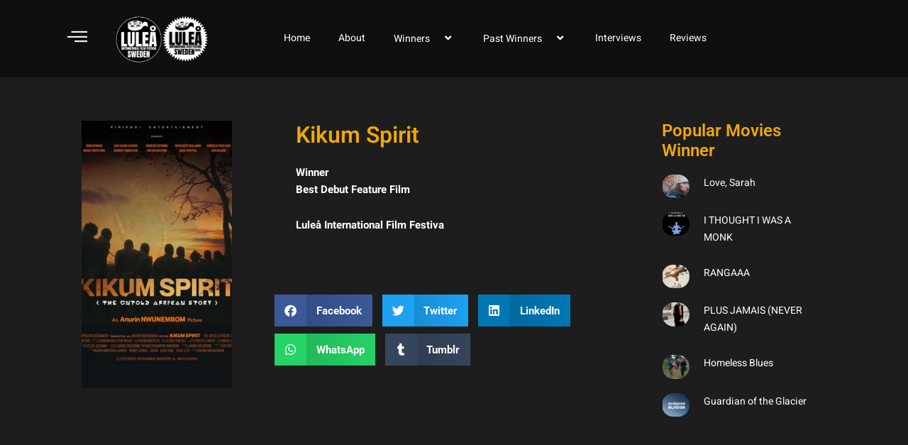

--- FILE ---
content_type: text/html; charset=UTF-8
request_url: http://www.luleafilmfestival.com/2023/09/24/kikum-spirit/
body_size: 26522
content:
<!DOCTYPE html>
<html lang="en-US" prefix="og: http://ogp.me/ns# article: http://ogp.me/ns/article#">
<head>
<meta charset="UTF-8">
<meta name="viewport" content="width=device-width, initial-scale=1">
	 <link rel="profile" href="https://gmpg.org/xfn/11"> 
	 <title>Kikum Spirit &#8211; LULEA</title>
<meta name='robots' content='max-image-preview:large' />
<link rel="alternate" type="application/rss+xml" title="LULEA &raquo; Feed" href="http://www.luleafilmfestival.com/feed/" />
<link rel="alternate" type="application/rss+xml" title="LULEA &raquo; Comments Feed" href="http://www.luleafilmfestival.com/comments/feed/" />
<link rel="alternate" type="application/rss+xml" title="LULEA &raquo; Kikum Spirit Comments Feed" href="http://www.luleafilmfestival.com/2023/09/24/kikum-spirit/feed/" />
<link rel="alternate" title="oEmbed (JSON)" type="application/json+oembed" href="http://www.luleafilmfestival.com/wp-json/oembed/1.0/embed?url=http%3A%2F%2Fwww.luleafilmfestival.com%2F2023%2F09%2F24%2Fkikum-spirit%2F" />
<link rel="alternate" title="oEmbed (XML)" type="text/xml+oembed" href="http://www.luleafilmfestival.com/wp-json/oembed/1.0/embed?url=http%3A%2F%2Fwww.luleafilmfestival.com%2F2023%2F09%2F24%2Fkikum-spirit%2F&#038;format=xml" />
<style id='wp-img-auto-sizes-contain-inline-css'>
img:is([sizes=auto i],[sizes^="auto," i]){contain-intrinsic-size:3000px 1500px}
/*# sourceURL=wp-img-auto-sizes-contain-inline-css */
</style>
<link rel='stylesheet' id='astra-theme-css-css' href='http://www.luleafilmfestival.com/wp-content/themes/astra/assets/css/minified/main.min.css?ver=4.6.4' media='all' />
<style id='astra-theme-css-inline-css'>
:root{--ast-container-default-xlg-padding:3em;--ast-container-default-lg-padding:3em;--ast-container-default-slg-padding:2em;--ast-container-default-md-padding:3em;--ast-container-default-sm-padding:3em;--ast-container-default-xs-padding:2.4em;--ast-container-default-xxs-padding:1.8em;--ast-code-block-background:#EEEEEE;--ast-comment-inputs-background:#FAFAFA;--ast-normal-container-width:1200px;--ast-narrow-container-width:750px;--ast-blog-title-font-weight:normal;--ast-blog-meta-weight:inherit;}html{font-size:93.75%;}a{color:var(--ast-global-color-0);}a:hover,a:focus{color:var(--ast-global-color-1);}body,button,input,select,textarea,.ast-button,.ast-custom-button{font-family:-apple-system,BlinkMacSystemFont,Segoe UI,Roboto,Oxygen-Sans,Ubuntu,Cantarell,Helvetica Neue,sans-serif;font-weight:inherit;font-size:15px;font-size:1rem;line-height:var(--ast-body-line-height,1.65em);}blockquote{color:var(--ast-global-color-3);}h1,.entry-content h1,h2,.entry-content h2,h3,.entry-content h3,h4,.entry-content h4,h5,.entry-content h5,h6,.entry-content h6,.site-title,.site-title a{font-weight:600;}.site-title{font-size:35px;font-size:2.3333333333333rem;display:block;}.site-header .site-description{font-size:15px;font-size:1rem;display:none;}.entry-title{font-size:26px;font-size:1.7333333333333rem;}.archive .ast-article-post .ast-article-inner,.blog .ast-article-post .ast-article-inner,.archive .ast-article-post .ast-article-inner:hover,.blog .ast-article-post .ast-article-inner:hover{overflow:hidden;}h1,.entry-content h1{font-size:40px;font-size:2.6666666666667rem;font-weight:600;line-height:1.4em;}h2,.entry-content h2{font-size:32px;font-size:2.1333333333333rem;font-weight:600;line-height:1.3em;}h3,.entry-content h3{font-size:26px;font-size:1.7333333333333rem;font-weight:600;line-height:1.3em;}h4,.entry-content h4{font-size:24px;font-size:1.6rem;line-height:1.2em;font-weight:600;}h5,.entry-content h5{font-size:20px;font-size:1.3333333333333rem;line-height:1.2em;font-weight:600;}h6,.entry-content h6{font-size:16px;font-size:1.0666666666667rem;line-height:1.25em;font-weight:600;}::selection{background-color:var(--ast-global-color-0);color:#ffffff;}body,h1,.entry-title a,.entry-content h1,h2,.entry-content h2,h3,.entry-content h3,h4,.entry-content h4,h5,.entry-content h5,h6,.entry-content h6{color:var(--ast-global-color-3);}.tagcloud a:hover,.tagcloud a:focus,.tagcloud a.current-item{color:#ffffff;border-color:var(--ast-global-color-0);background-color:var(--ast-global-color-0);}input:focus,input[type="text"]:focus,input[type="email"]:focus,input[type="url"]:focus,input[type="password"]:focus,input[type="reset"]:focus,input[type="search"]:focus,textarea:focus{border-color:var(--ast-global-color-0);}input[type="radio"]:checked,input[type=reset],input[type="checkbox"]:checked,input[type="checkbox"]:hover:checked,input[type="checkbox"]:focus:checked,input[type=range]::-webkit-slider-thumb{border-color:var(--ast-global-color-0);background-color:var(--ast-global-color-0);box-shadow:none;}.site-footer a:hover + .post-count,.site-footer a:focus + .post-count{background:var(--ast-global-color-0);border-color:var(--ast-global-color-0);}.single .nav-links .nav-previous,.single .nav-links .nav-next{color:var(--ast-global-color-0);}.entry-meta,.entry-meta *{line-height:1.45;color:var(--ast-global-color-0);}.entry-meta a:not(.ast-button):hover,.entry-meta a:not(.ast-button):hover *,.entry-meta a:not(.ast-button):focus,.entry-meta a:not(.ast-button):focus *,.page-links > .page-link,.page-links .page-link:hover,.post-navigation a:hover{color:var(--ast-global-color-1);}#cat option,.secondary .calendar_wrap thead a,.secondary .calendar_wrap thead a:visited{color:var(--ast-global-color-0);}.secondary .calendar_wrap #today,.ast-progress-val span{background:var(--ast-global-color-0);}.secondary a:hover + .post-count,.secondary a:focus + .post-count{background:var(--ast-global-color-0);border-color:var(--ast-global-color-0);}.calendar_wrap #today > a{color:#ffffff;}.page-links .page-link,.single .post-navigation a{color:var(--ast-global-color-0);}.ast-search-menu-icon .search-form button.search-submit{padding:0 4px;}.ast-search-menu-icon form.search-form{padding-right:0;}.ast-search-menu-icon.slide-search input.search-field{width:0;}.ast-header-search .ast-search-menu-icon.ast-dropdown-active .search-form,.ast-header-search .ast-search-menu-icon.ast-dropdown-active .search-field:focus{transition:all 0.2s;}.search-form input.search-field:focus{outline:none;}.ast-archive-title{color:var(--ast-global-color-2);}.widget-title,.widget .wp-block-heading{font-size:21px;font-size:1.4rem;color:var(--ast-global-color-2);}.ast-single-post .entry-content a,.ast-comment-content a:not(.ast-comment-edit-reply-wrap a){text-decoration:underline;}.ast-single-post .wp-block-button .wp-block-button__link,.ast-single-post .elementor-button-wrapper .elementor-button,.ast-single-post .entry-content .uagb-tab a,.ast-single-post .entry-content .uagb-ifb-cta a,.ast-single-post .entry-content .wp-block-uagb-buttons a,.ast-single-post .entry-content .uabb-module-content a,.ast-single-post .entry-content .uagb-post-grid a,.ast-single-post .entry-content .uagb-timeline a,.ast-single-post .entry-content .uagb-toc__wrap a,.ast-single-post .entry-content .uagb-taxomony-box a,.ast-single-post .entry-content .woocommerce a,.entry-content .wp-block-latest-posts > li > a,.ast-single-post .entry-content .wp-block-file__button,li.ast-post-filter-single,.ast-single-post .wp-block-buttons .wp-block-button.is-style-outline .wp-block-button__link,.ast-single-post .ast-comment-content .comment-reply-link,.ast-single-post .ast-comment-content .comment-edit-link{text-decoration:none;}.ast-search-menu-icon.slide-search a:focus-visible:focus-visible,.astra-search-icon:focus-visible,#close:focus-visible,a:focus-visible,.ast-menu-toggle:focus-visible,.site .skip-link:focus-visible,.wp-block-loginout input:focus-visible,.wp-block-search.wp-block-search__button-inside .wp-block-search__inside-wrapper,.ast-header-navigation-arrow:focus-visible,.woocommerce .wc-proceed-to-checkout > .checkout-button:focus-visible,.woocommerce .woocommerce-MyAccount-navigation ul li a:focus-visible,.ast-orders-table__row .ast-orders-table__cell:focus-visible,.woocommerce .woocommerce-order-details .order-again > .button:focus-visible,.woocommerce .woocommerce-message a.button.wc-forward:focus-visible,.woocommerce #minus_qty:focus-visible,.woocommerce #plus_qty:focus-visible,a#ast-apply-coupon:focus-visible,.woocommerce .woocommerce-info a:focus-visible,.woocommerce .astra-shop-summary-wrap a:focus-visible,.woocommerce a.wc-forward:focus-visible,#ast-apply-coupon:focus-visible,.woocommerce-js .woocommerce-mini-cart-item a.remove:focus-visible,#close:focus-visible,.button.search-submit:focus-visible,#search_submit:focus,.normal-search:focus-visible{outline-style:dotted;outline-color:inherit;outline-width:thin;}input:focus,input[type="text"]:focus,input[type="email"]:focus,input[type="url"]:focus,input[type="password"]:focus,input[type="reset"]:focus,input[type="search"]:focus,input[type="number"]:focus,textarea:focus,.wp-block-search__input:focus,[data-section="section-header-mobile-trigger"] .ast-button-wrap .ast-mobile-menu-trigger-minimal:focus,.ast-mobile-popup-drawer.active .menu-toggle-close:focus,.woocommerce-ordering select.orderby:focus,#ast-scroll-top:focus,#coupon_code:focus,.woocommerce-page #comment:focus,.woocommerce #reviews #respond input#submit:focus,.woocommerce a.add_to_cart_button:focus,.woocommerce .button.single_add_to_cart_button:focus,.woocommerce .woocommerce-cart-form button:focus,.woocommerce .woocommerce-cart-form__cart-item .quantity .qty:focus,.woocommerce .woocommerce-billing-fields .woocommerce-billing-fields__field-wrapper .woocommerce-input-wrapper > .input-text:focus,.woocommerce #order_comments:focus,.woocommerce #place_order:focus,.woocommerce .woocommerce-address-fields .woocommerce-address-fields__field-wrapper .woocommerce-input-wrapper > .input-text:focus,.woocommerce .woocommerce-MyAccount-content form button:focus,.woocommerce .woocommerce-MyAccount-content .woocommerce-EditAccountForm .woocommerce-form-row .woocommerce-Input.input-text:focus,.woocommerce .ast-woocommerce-container .woocommerce-pagination ul.page-numbers li a:focus,body #content .woocommerce form .form-row .select2-container--default .select2-selection--single:focus,#ast-coupon-code:focus,.woocommerce.woocommerce-js .quantity input[type=number]:focus,.woocommerce-js .woocommerce-mini-cart-item .quantity input[type=number]:focus,.woocommerce p#ast-coupon-trigger:focus{border-style:dotted;border-color:inherit;border-width:thin;}input{outline:none;}.ast-logo-title-inline .site-logo-img{padding-right:1em;}body .ast-oembed-container *{position:absolute;top:0;width:100%;height:100%;left:0;}body .wp-block-embed-pocket-casts .ast-oembed-container *{position:unset;}.ast-single-post-featured-section + article {margin-top: 2em;}.site-content .ast-single-post-featured-section img {width: 100%;overflow: hidden;object-fit: cover;}.site > .ast-single-related-posts-container {margin-top: 0;}@media (min-width: 922px) {.ast-desktop .ast-container--narrow {max-width: var(--ast-narrow-container-width);margin: 0 auto;}}.ast-page-builder-template .hentry {margin: 0;}.ast-page-builder-template .site-content > .ast-container {max-width: 100%;padding: 0;}.ast-page-builder-template .site .site-content #primary {padding: 0;margin: 0;}.ast-page-builder-template .no-results {text-align: center;margin: 4em auto;}.ast-page-builder-template .ast-pagination {padding: 2em;}.ast-page-builder-template .entry-header.ast-no-title.ast-no-thumbnail {margin-top: 0;}.ast-page-builder-template .entry-header.ast-header-without-markup {margin-top: 0;margin-bottom: 0;}.ast-page-builder-template .entry-header.ast-no-title.ast-no-meta {margin-bottom: 0;}.ast-page-builder-template.single .post-navigation {padding-bottom: 2em;}.ast-page-builder-template.single-post .site-content > .ast-container {max-width: 100%;}.ast-page-builder-template .entry-header {margin-top: 2em;margin-left: auto;margin-right: auto;}.ast-single-post.ast-page-builder-template .site-main > article,.woocommerce.ast-page-builder-template .site-main {padding-top: 2em;padding-left: 20px;padding-right: 20px;}.ast-page-builder-template .ast-archive-description {margin: 2em auto 0;padding-left: 20px;padding-right: 20px;}.ast-page-builder-template .ast-row {margin-left: 0;margin-right: 0;}.single.ast-page-builder-template .entry-header + .entry-content {margin-bottom: 2em;}@media(min-width: 921px) {.ast-page-builder-template.archive.ast-right-sidebar .ast-row article,.ast-page-builder-template.archive.ast-left-sidebar .ast-row article {padding-left: 0;padding-right: 0;}}@media (max-width:921px){#ast-desktop-header{display:none;}}@media (min-width:922px){#ast-mobile-header{display:none;}}.wp-block-buttons.aligncenter{justify-content:center;}@media (max-width:921px){.ast-theme-transparent-header #primary,.ast-theme-transparent-header #secondary{padding:0;}}@media (max-width:921px){.ast-plain-container.ast-no-sidebar #primary{padding:0;}}.ast-plain-container.ast-no-sidebar #primary{margin-top:0;margin-bottom:0;}@media (min-width:1200px){.ast-plain-container.ast-no-sidebar #primary{margin-top:60px;margin-bottom:60px;}}.wp-block-button.is-style-outline .wp-block-button__link{border-color:var(--ast-global-color-0);}div.wp-block-button.is-style-outline > .wp-block-button__link:not(.has-text-color),div.wp-block-button.wp-block-button__link.is-style-outline:not(.has-text-color){color:var(--ast-global-color-0);}.wp-block-button.is-style-outline .wp-block-button__link:hover,.wp-block-buttons .wp-block-button.is-style-outline .wp-block-button__link:focus,.wp-block-buttons .wp-block-button.is-style-outline > .wp-block-button__link:not(.has-text-color):hover,.wp-block-buttons .wp-block-button.wp-block-button__link.is-style-outline:not(.has-text-color):hover{color:#ffffff;background-color:var(--ast-global-color-1);border-color:var(--ast-global-color-1);}.post-page-numbers.current .page-link,.ast-pagination .page-numbers.current{color:#ffffff;border-color:var(--ast-global-color-0);background-color:var(--ast-global-color-0);}.wp-block-button.is-style-outline .wp-block-button__link.wp-element-button,.ast-outline-button{border-color:var(--ast-global-color-0);font-family:inherit;font-weight:inherit;line-height:1em;}.wp-block-buttons .wp-block-button.is-style-outline > .wp-block-button__link:not(.has-text-color),.wp-block-buttons .wp-block-button.wp-block-button__link.is-style-outline:not(.has-text-color),.ast-outline-button{color:var(--ast-global-color-0);}.wp-block-button.is-style-outline .wp-block-button__link:hover,.wp-block-buttons .wp-block-button.is-style-outline .wp-block-button__link:focus,.wp-block-buttons .wp-block-button.is-style-outline > .wp-block-button__link:not(.has-text-color):hover,.wp-block-buttons .wp-block-button.wp-block-button__link.is-style-outline:not(.has-text-color):hover,.ast-outline-button:hover,.ast-outline-button:focus,.wp-block-uagb-buttons-child .uagb-buttons-repeater.ast-outline-button:hover,.wp-block-uagb-buttons-child .uagb-buttons-repeater.ast-outline-button:focus{color:#ffffff;background-color:var(--ast-global-color-1);border-color:var(--ast-global-color-1);}.entry-content[ast-blocks-layout] > figure{margin-bottom:1em;}h1.widget-title{font-weight:600;}h2.widget-title{font-weight:600;}h3.widget-title{font-weight:600;}#page{display:flex;flex-direction:column;min-height:100vh;}.ast-404-layout-1 h1.page-title{color:var(--ast-global-color-2);}.single .post-navigation a{line-height:1em;height:inherit;}.error-404 .page-sub-title{font-size:1.5rem;font-weight:inherit;}.search .site-content .content-area .search-form{margin-bottom:0;}#page .site-content{flex-grow:1;}.widget{margin-bottom:1.25em;}#secondary li{line-height:1.5em;}#secondary .wp-block-group h2{margin-bottom:0.7em;}#secondary h2{font-size:1.7rem;}.ast-separate-container .ast-article-post,.ast-separate-container .ast-article-single,.ast-separate-container .comment-respond{padding:3em;}.ast-separate-container .ast-article-single .ast-article-single{padding:0;}.ast-article-single .wp-block-post-template-is-layout-grid{padding-left:0;}.ast-separate-container .comments-title,.ast-narrow-container .comments-title{padding:1.5em 2em;}.ast-page-builder-template .comment-form-textarea,.ast-comment-formwrap .ast-grid-common-col{padding:0;}.ast-comment-formwrap{padding:0;display:inline-flex;column-gap:20px;width:100%;margin-left:0;margin-right:0;}.comments-area textarea#comment:focus,.comments-area textarea#comment:active,.comments-area .ast-comment-formwrap input[type="text"]:focus,.comments-area .ast-comment-formwrap input[type="text"]:active {box-shadow:none;outline:none;}.archive.ast-page-builder-template .entry-header{margin-top:2em;}.ast-page-builder-template .ast-comment-formwrap{width:100%;}.entry-title{margin-bottom:0.5em;}.ast-archive-description p{font-size:inherit;font-weight:inherit;line-height:inherit;}.ast-separate-container .ast-comment-list li.depth-1,.hentry{margin-bottom:2em;}@media (min-width:921px){.ast-left-sidebar.ast-page-builder-template #secondary,.archive.ast-right-sidebar.ast-page-builder-template .site-main{padding-left:20px;padding-right:20px;}}@media (max-width:544px){.ast-comment-formwrap.ast-row{column-gap:10px;display:inline-block;}#ast-commentform .ast-grid-common-col{position:relative;width:100%;}}@media (min-width:1201px){.ast-separate-container .ast-article-post,.ast-separate-container .ast-article-single,.ast-separate-container .ast-author-box,.ast-separate-container .ast-404-layout-1,.ast-separate-container .no-results{padding:3em;}}@media (max-width:921px){.ast-separate-container #primary,.ast-separate-container #secondary{padding:1.5em 0;}#primary,#secondary{padding:1.5em 0;margin:0;}.ast-left-sidebar #content > .ast-container{display:flex;flex-direction:column-reverse;width:100%;}}@media (min-width:922px){.ast-separate-container.ast-right-sidebar #primary,.ast-separate-container.ast-left-sidebar #primary{border:0;}.search-no-results.ast-separate-container #primary{margin-bottom:4em;}}.elementor-button-wrapper .elementor-button{border-style:solid;text-decoration:none;border-top-width:0;border-right-width:0;border-left-width:0;border-bottom-width:0;}body .elementor-button.elementor-size-sm,body .elementor-button.elementor-size-xs,body .elementor-button.elementor-size-md,body .elementor-button.elementor-size-lg,body .elementor-button.elementor-size-xl,body .elementor-button{padding-top:15px;padding-right:30px;padding-bottom:15px;padding-left:30px;}@media (max-width:921px){.elementor-button-wrapper .elementor-button.elementor-size-sm,.elementor-button-wrapper .elementor-button.elementor-size-xs,.elementor-button-wrapper .elementor-button.elementor-size-md,.elementor-button-wrapper .elementor-button.elementor-size-lg,.elementor-button-wrapper .elementor-button.elementor-size-xl,.elementor-button-wrapper .elementor-button{padding-top:14px;padding-right:28px;padding-bottom:14px;padding-left:28px;}}@media (max-width:544px){.elementor-button-wrapper .elementor-button.elementor-size-sm,.elementor-button-wrapper .elementor-button.elementor-size-xs,.elementor-button-wrapper .elementor-button.elementor-size-md,.elementor-button-wrapper .elementor-button.elementor-size-lg,.elementor-button-wrapper .elementor-button.elementor-size-xl,.elementor-button-wrapper .elementor-button{padding-top:12px;padding-right:24px;padding-bottom:12px;padding-left:24px;}}.elementor-button-wrapper .elementor-button{border-color:var(--ast-global-color-0);background-color:var(--ast-global-color-0);}.elementor-button-wrapper .elementor-button:hover,.elementor-button-wrapper .elementor-button:focus{color:#ffffff;background-color:var(--ast-global-color-1);border-color:var(--ast-global-color-1);}.wp-block-button .wp-block-button__link ,.elementor-button-wrapper .elementor-button,.elementor-button-wrapper .elementor-button:visited{color:#ffffff;}.elementor-button-wrapper .elementor-button{line-height:1em;}.wp-block-button .wp-block-button__link:hover,.wp-block-button .wp-block-button__link:focus{color:#ffffff;background-color:var(--ast-global-color-1);border-color:var(--ast-global-color-1);}.elementor-widget-heading h1.elementor-heading-title{line-height:1.4em;}.elementor-widget-heading h2.elementor-heading-title{line-height:1.3em;}.elementor-widget-heading h3.elementor-heading-title{line-height:1.3em;}.elementor-widget-heading h4.elementor-heading-title{line-height:1.2em;}.elementor-widget-heading h5.elementor-heading-title{line-height:1.2em;}.elementor-widget-heading h6.elementor-heading-title{line-height:1.25em;}.wp-block-button .wp-block-button__link,.wp-block-search .wp-block-search__button,body .wp-block-file .wp-block-file__button{border-color:var(--ast-global-color-0);background-color:var(--ast-global-color-0);color:#ffffff;font-family:inherit;font-weight:inherit;line-height:1em;padding-top:15px;padding-right:30px;padding-bottom:15px;padding-left:30px;}@media (max-width:921px){.wp-block-button .wp-block-button__link,.wp-block-search .wp-block-search__button,body .wp-block-file .wp-block-file__button{padding-top:14px;padding-right:28px;padding-bottom:14px;padding-left:28px;}}@media (max-width:544px){.wp-block-button .wp-block-button__link,.wp-block-search .wp-block-search__button,body .wp-block-file .wp-block-file__button{padding-top:12px;padding-right:24px;padding-bottom:12px;padding-left:24px;}}.menu-toggle,button,.ast-button,.ast-custom-button,.button,input#submit,input[type="button"],input[type="submit"],input[type="reset"],form[CLASS*="wp-block-search__"].wp-block-search .wp-block-search__inside-wrapper .wp-block-search__button,body .wp-block-file .wp-block-file__button,.search .search-submit{border-style:solid;border-top-width:0;border-right-width:0;border-left-width:0;border-bottom-width:0;color:#ffffff;border-color:var(--ast-global-color-0);background-color:var(--ast-global-color-0);padding-top:15px;padding-right:30px;padding-bottom:15px;padding-left:30px;font-family:inherit;font-weight:inherit;line-height:1em;}button:focus,.menu-toggle:hover,button:hover,.ast-button:hover,.ast-custom-button:hover .button:hover,.ast-custom-button:hover ,input[type=reset]:hover,input[type=reset]:focus,input#submit:hover,input#submit:focus,input[type="button"]:hover,input[type="button"]:focus,input[type="submit"]:hover,input[type="submit"]:focus,form[CLASS*="wp-block-search__"].wp-block-search .wp-block-search__inside-wrapper .wp-block-search__button:hover,form[CLASS*="wp-block-search__"].wp-block-search .wp-block-search__inside-wrapper .wp-block-search__button:focus,body .wp-block-file .wp-block-file__button:hover,body .wp-block-file .wp-block-file__button:focus{color:#ffffff;background-color:var(--ast-global-color-1);border-color:var(--ast-global-color-1);}form[CLASS*="wp-block-search__"].wp-block-search .wp-block-search__inside-wrapper .wp-block-search__button.has-icon{padding-top:calc(15px - 3px);padding-right:calc(30px - 3px);padding-bottom:calc(15px - 3px);padding-left:calc(30px - 3px);}@media (max-width:921px){.menu-toggle,button,.ast-button,.ast-custom-button,.button,input#submit,input[type="button"],input[type="submit"],input[type="reset"],form[CLASS*="wp-block-search__"].wp-block-search .wp-block-search__inside-wrapper .wp-block-search__button,body .wp-block-file .wp-block-file__button,.search .search-submit{padding-top:14px;padding-right:28px;padding-bottom:14px;padding-left:28px;}}@media (max-width:544px){.menu-toggle,button,.ast-button,.ast-custom-button,.button,input#submit,input[type="button"],input[type="submit"],input[type="reset"],form[CLASS*="wp-block-search__"].wp-block-search .wp-block-search__inside-wrapper .wp-block-search__button,body .wp-block-file .wp-block-file__button,.search .search-submit{padding-top:12px;padding-right:24px;padding-bottom:12px;padding-left:24px;}}@media (max-width:921px){.ast-mobile-header-stack .main-header-bar .ast-search-menu-icon{display:inline-block;}.ast-header-break-point.ast-header-custom-item-outside .ast-mobile-header-stack .main-header-bar .ast-search-icon{margin:0;}.ast-comment-avatar-wrap img{max-width:2.5em;}.ast-comment-meta{padding:0 1.8888em 1.3333em;}.ast-separate-container .ast-comment-list li.depth-1{padding:1.5em 2.14em;}.ast-separate-container .comment-respond{padding:2em 2.14em;}}@media (min-width:544px){.ast-container{max-width:100%;}}@media (max-width:544px){.ast-separate-container .ast-article-post,.ast-separate-container .ast-article-single,.ast-separate-container .comments-title,.ast-separate-container .ast-archive-description{padding:1.5em 1em;}.ast-separate-container #content .ast-container{padding-left:0.54em;padding-right:0.54em;}.ast-separate-container .ast-comment-list .bypostauthor{padding:.5em;}.ast-search-menu-icon.ast-dropdown-active .search-field{width:170px;}}.ast-separate-container{background-color:var(--ast-global-color-4);;}@media (max-width:921px){.site-title{display:block;}.site-header .site-description{display:none;}h1,.entry-content h1{font-size:30px;}h2,.entry-content h2{font-size:25px;}h3,.entry-content h3{font-size:20px;}}@media (max-width:544px){.site-title{display:block;}.site-header .site-description{display:none;}h1,.entry-content h1{font-size:30px;}h2,.entry-content h2{font-size:25px;}h3,.entry-content h3{font-size:20px;}}@media (max-width:921px){html{font-size:85.5%;}}@media (max-width:544px){html{font-size:85.5%;}}@media (min-width:922px){.ast-container{max-width:1240px;}}@media (min-width:922px){.site-content .ast-container{display:flex;}}@media (max-width:921px){.site-content .ast-container{flex-direction:column;}}@media (min-width:922px){.main-header-menu .sub-menu .menu-item.ast-left-align-sub-menu:hover > .sub-menu,.main-header-menu .sub-menu .menu-item.ast-left-align-sub-menu.focus > .sub-menu{margin-left:-0px;}}.site .comments-area{padding-bottom:3em;}.wp-block-file {display: flex;align-items: center;flex-wrap: wrap;justify-content: space-between;}.wp-block-pullquote {border: none;}.wp-block-pullquote blockquote::before {content: "\201D";font-family: "Helvetica",sans-serif;display: flex;transform: rotate( 180deg );font-size: 6rem;font-style: normal;line-height: 1;font-weight: bold;align-items: center;justify-content: center;}.has-text-align-right > blockquote::before {justify-content: flex-start;}.has-text-align-left > blockquote::before {justify-content: flex-end;}figure.wp-block-pullquote.is-style-solid-color blockquote {max-width: 100%;text-align: inherit;}html body {--wp--custom--ast-default-block-top-padding: 3em;--wp--custom--ast-default-block-right-padding: 3em;--wp--custom--ast-default-block-bottom-padding: 3em;--wp--custom--ast-default-block-left-padding: 3em;--wp--custom--ast-container-width: 1200px;--wp--custom--ast-content-width-size: 1200px;--wp--custom--ast-wide-width-size: calc(1200px + var(--wp--custom--ast-default-block-left-padding) + var(--wp--custom--ast-default-block-right-padding));}.ast-narrow-container {--wp--custom--ast-content-width-size: 750px;--wp--custom--ast-wide-width-size: 750px;}@media(max-width: 921px) {html body {--wp--custom--ast-default-block-top-padding: 3em;--wp--custom--ast-default-block-right-padding: 2em;--wp--custom--ast-default-block-bottom-padding: 3em;--wp--custom--ast-default-block-left-padding: 2em;}}@media(max-width: 544px) {html body {--wp--custom--ast-default-block-top-padding: 3em;--wp--custom--ast-default-block-right-padding: 1.5em;--wp--custom--ast-default-block-bottom-padding: 3em;--wp--custom--ast-default-block-left-padding: 1.5em;}}.entry-content > .wp-block-group,.entry-content > .wp-block-cover,.entry-content > .wp-block-columns {padding-top: var(--wp--custom--ast-default-block-top-padding);padding-right: var(--wp--custom--ast-default-block-right-padding);padding-bottom: var(--wp--custom--ast-default-block-bottom-padding);padding-left: var(--wp--custom--ast-default-block-left-padding);}.ast-plain-container.ast-no-sidebar .entry-content > .alignfull,.ast-page-builder-template .ast-no-sidebar .entry-content > .alignfull {margin-left: calc( -50vw + 50%);margin-right: calc( -50vw + 50%);max-width: 100vw;width: 100vw;}.ast-plain-container.ast-no-sidebar .entry-content .alignfull .alignfull,.ast-page-builder-template.ast-no-sidebar .entry-content .alignfull .alignfull,.ast-plain-container.ast-no-sidebar .entry-content .alignfull .alignwide,.ast-page-builder-template.ast-no-sidebar .entry-content .alignfull .alignwide,.ast-plain-container.ast-no-sidebar .entry-content .alignwide .alignfull,.ast-page-builder-template.ast-no-sidebar .entry-content .alignwide .alignfull,.ast-plain-container.ast-no-sidebar .entry-content .alignwide .alignwide,.ast-page-builder-template.ast-no-sidebar .entry-content .alignwide .alignwide,.ast-plain-container.ast-no-sidebar .entry-content .wp-block-column .alignfull,.ast-page-builder-template.ast-no-sidebar .entry-content .wp-block-column .alignfull,.ast-plain-container.ast-no-sidebar .entry-content .wp-block-column .alignwide,.ast-page-builder-template.ast-no-sidebar .entry-content .wp-block-column .alignwide {margin-left: auto;margin-right: auto;width: 100%;}[ast-blocks-layout] .wp-block-separator:not(.is-style-dots) {height: 0;}[ast-blocks-layout] .wp-block-separator {margin: 20px auto;}[ast-blocks-layout] .wp-block-separator:not(.is-style-wide):not(.is-style-dots) {max-width: 100px;}[ast-blocks-layout] .wp-block-separator.has-background {padding: 0;}.entry-content[ast-blocks-layout] > * {max-width: var(--wp--custom--ast-content-width-size);margin-left: auto;margin-right: auto;}.entry-content[ast-blocks-layout] > .alignwide {max-width: var(--wp--custom--ast-wide-width-size);}.entry-content[ast-blocks-layout] .alignfull {max-width: none;}.entry-content .wp-block-columns {margin-bottom: 0;}blockquote {margin: 1.5em;border-color: rgba(0,0,0,0.05);}.wp-block-quote:not(.has-text-align-right):not(.has-text-align-center) {border-left: 5px solid rgba(0,0,0,0.05);}.has-text-align-right > blockquote,blockquote.has-text-align-right {border-right: 5px solid rgba(0,0,0,0.05);}.has-text-align-left > blockquote,blockquote.has-text-align-left {border-left: 5px solid rgba(0,0,0,0.05);}.wp-block-site-tagline,.wp-block-latest-posts .read-more {margin-top: 15px;}.wp-block-loginout p label {display: block;}.wp-block-loginout p:not(.login-remember):not(.login-submit) input {width: 100%;}.wp-block-loginout input:focus {border-color: transparent;}.wp-block-loginout input:focus {outline: thin dotted;}.entry-content .wp-block-media-text .wp-block-media-text__content {padding: 0 0 0 8%;}.entry-content .wp-block-media-text.has-media-on-the-right .wp-block-media-text__content {padding: 0 8% 0 0;}.entry-content .wp-block-media-text.has-background .wp-block-media-text__content {padding: 8%;}.entry-content .wp-block-cover:not([class*="background-color"]) .wp-block-cover__inner-container,.entry-content .wp-block-cover:not([class*="background-color"]) .wp-block-cover-image-text,.entry-content .wp-block-cover:not([class*="background-color"]) .wp-block-cover-text,.entry-content .wp-block-cover-image:not([class*="background-color"]) .wp-block-cover__inner-container,.entry-content .wp-block-cover-image:not([class*="background-color"]) .wp-block-cover-image-text,.entry-content .wp-block-cover-image:not([class*="background-color"]) .wp-block-cover-text {color: var(--ast-global-color-5);}.wp-block-loginout .login-remember input {width: 1.1rem;height: 1.1rem;margin: 0 5px 4px 0;vertical-align: middle;}.wp-block-latest-posts > li > *:first-child,.wp-block-latest-posts:not(.is-grid) > li:first-child {margin-top: 0;}.wp-block-search__inside-wrapper .wp-block-search__input {padding: 0 10px;color: var(--ast-global-color-3);background: var(--ast-global-color-5);border-color: var(--ast-border-color);}.wp-block-latest-posts .read-more {margin-bottom: 1.5em;}.wp-block-search__no-button .wp-block-search__inside-wrapper .wp-block-search__input {padding-top: 5px;padding-bottom: 5px;}.wp-block-latest-posts .wp-block-latest-posts__post-date,.wp-block-latest-posts .wp-block-latest-posts__post-author {font-size: 1rem;}.wp-block-latest-posts > li > *,.wp-block-latest-posts:not(.is-grid) > li {margin-top: 12px;margin-bottom: 12px;}.ast-page-builder-template .entry-content[ast-blocks-layout] > *,.ast-page-builder-template .entry-content[ast-blocks-layout] > .alignfull > * {max-width: none;}.ast-page-builder-template .entry-content[ast-blocks-layout] > .alignwide > * {max-width: var(--wp--custom--ast-wide-width-size);}.ast-page-builder-template .entry-content[ast-blocks-layout] > .inherit-container-width > *,.ast-page-builder-template .entry-content[ast-blocks-layout] > * > *,.entry-content[ast-blocks-layout] > .wp-block-cover .wp-block-cover__inner-container {max-width: var(--wp--custom--ast-content-width-size);margin-left: auto;margin-right: auto;}.entry-content[ast-blocks-layout] .wp-block-cover:not(.alignleft):not(.alignright) {width: auto;}@media(max-width: 1200px) {.ast-separate-container .entry-content > .alignfull,.ast-separate-container .entry-content[ast-blocks-layout] > .alignwide,.ast-plain-container .entry-content[ast-blocks-layout] > .alignwide,.ast-plain-container .entry-content .alignfull {margin-left: calc(-1 * min(var(--ast-container-default-xlg-padding),20px)) ;margin-right: calc(-1 * min(var(--ast-container-default-xlg-padding),20px));}}@media(min-width: 1201px) {.ast-separate-container .entry-content > .alignfull {margin-left: calc(-1 * var(--ast-container-default-xlg-padding) );margin-right: calc(-1 * var(--ast-container-default-xlg-padding) );}.ast-separate-container .entry-content[ast-blocks-layout] > .alignwide,.ast-plain-container .entry-content[ast-blocks-layout] > .alignwide {margin-left: calc(-1 * var(--wp--custom--ast-default-block-left-padding) );margin-right: calc(-1 * var(--wp--custom--ast-default-block-right-padding) );}}@media(min-width: 921px) {.ast-separate-container .entry-content .wp-block-group.alignwide:not(.inherit-container-width) > :where(:not(.alignleft):not(.alignright)),.ast-plain-container .entry-content .wp-block-group.alignwide:not(.inherit-container-width) > :where(:not(.alignleft):not(.alignright)) {max-width: calc( var(--wp--custom--ast-content-width-size) + 80px );}.ast-plain-container.ast-right-sidebar .entry-content[ast-blocks-layout] .alignfull,.ast-plain-container.ast-left-sidebar .entry-content[ast-blocks-layout] .alignfull {margin-left: -60px;margin-right: -60px;}}@media(min-width: 544px) {.entry-content > .alignleft {margin-right: 20px;}.entry-content > .alignright {margin-left: 20px;}}@media (max-width:544px){.wp-block-columns .wp-block-column:not(:last-child){margin-bottom:20px;}.wp-block-latest-posts{margin:0;}}@media( max-width: 600px ) {.entry-content .wp-block-media-text .wp-block-media-text__content,.entry-content .wp-block-media-text.has-media-on-the-right .wp-block-media-text__content {padding: 8% 0 0;}.entry-content .wp-block-media-text.has-background .wp-block-media-text__content {padding: 8%;}}.ast-page-builder-template .entry-header {padding-left: 0;}.ast-narrow-container .site-content .wp-block-uagb-image--align-full .wp-block-uagb-image__figure {max-width: 100%;margin-left: auto;margin-right: auto;}:root .has-ast-global-color-0-color{color:var(--ast-global-color-0);}:root .has-ast-global-color-0-background-color{background-color:var(--ast-global-color-0);}:root .wp-block-button .has-ast-global-color-0-color{color:var(--ast-global-color-0);}:root .wp-block-button .has-ast-global-color-0-background-color{background-color:var(--ast-global-color-0);}:root .has-ast-global-color-1-color{color:var(--ast-global-color-1);}:root .has-ast-global-color-1-background-color{background-color:var(--ast-global-color-1);}:root .wp-block-button .has-ast-global-color-1-color{color:var(--ast-global-color-1);}:root .wp-block-button .has-ast-global-color-1-background-color{background-color:var(--ast-global-color-1);}:root .has-ast-global-color-2-color{color:var(--ast-global-color-2);}:root .has-ast-global-color-2-background-color{background-color:var(--ast-global-color-2);}:root .wp-block-button .has-ast-global-color-2-color{color:var(--ast-global-color-2);}:root .wp-block-button .has-ast-global-color-2-background-color{background-color:var(--ast-global-color-2);}:root .has-ast-global-color-3-color{color:var(--ast-global-color-3);}:root .has-ast-global-color-3-background-color{background-color:var(--ast-global-color-3);}:root .wp-block-button .has-ast-global-color-3-color{color:var(--ast-global-color-3);}:root .wp-block-button .has-ast-global-color-3-background-color{background-color:var(--ast-global-color-3);}:root .has-ast-global-color-4-color{color:var(--ast-global-color-4);}:root .has-ast-global-color-4-background-color{background-color:var(--ast-global-color-4);}:root .wp-block-button .has-ast-global-color-4-color{color:var(--ast-global-color-4);}:root .wp-block-button .has-ast-global-color-4-background-color{background-color:var(--ast-global-color-4);}:root .has-ast-global-color-5-color{color:var(--ast-global-color-5);}:root .has-ast-global-color-5-background-color{background-color:var(--ast-global-color-5);}:root .wp-block-button .has-ast-global-color-5-color{color:var(--ast-global-color-5);}:root .wp-block-button .has-ast-global-color-5-background-color{background-color:var(--ast-global-color-5);}:root .has-ast-global-color-6-color{color:var(--ast-global-color-6);}:root .has-ast-global-color-6-background-color{background-color:var(--ast-global-color-6);}:root .wp-block-button .has-ast-global-color-6-color{color:var(--ast-global-color-6);}:root .wp-block-button .has-ast-global-color-6-background-color{background-color:var(--ast-global-color-6);}:root .has-ast-global-color-7-color{color:var(--ast-global-color-7);}:root .has-ast-global-color-7-background-color{background-color:var(--ast-global-color-7);}:root .wp-block-button .has-ast-global-color-7-color{color:var(--ast-global-color-7);}:root .wp-block-button .has-ast-global-color-7-background-color{background-color:var(--ast-global-color-7);}:root .has-ast-global-color-8-color{color:var(--ast-global-color-8);}:root .has-ast-global-color-8-background-color{background-color:var(--ast-global-color-8);}:root .wp-block-button .has-ast-global-color-8-color{color:var(--ast-global-color-8);}:root .wp-block-button .has-ast-global-color-8-background-color{background-color:var(--ast-global-color-8);}:root{--ast-global-color-0:#0170B9;--ast-global-color-1:#3a3a3a;--ast-global-color-2:#3a3a3a;--ast-global-color-3:#4B4F58;--ast-global-color-4:#F5F5F5;--ast-global-color-5:#FFFFFF;--ast-global-color-6:#E5E5E5;--ast-global-color-7:#424242;--ast-global-color-8:#000000;}:root {--ast-border-color : var(--ast-global-color-6);}.ast-single-entry-banner {-js-display: flex;display: flex;flex-direction: column;justify-content: center;text-align: center;position: relative;background: #eeeeee;}.ast-single-entry-banner[data-banner-layout="layout-1"] {max-width: 1200px;background: inherit;padding: 20px 0;}.ast-single-entry-banner[data-banner-width-type="custom"] {margin: 0 auto;width: 100%;}.ast-single-entry-banner + .site-content .entry-header {margin-bottom: 0;}.site .ast-author-avatar {--ast-author-avatar-size: ;}a.ast-underline-text {text-decoration: underline;}.ast-container > .ast-terms-link {position: relative;display: block;}a.ast-button.ast-badge-tax {padding: 4px 8px;border-radius: 3px;font-size: inherit;}header.entry-header > *:not(:last-child){margin-bottom:10px;}.ast-archive-entry-banner {-js-display: flex;display: flex;flex-direction: column;justify-content: center;text-align: center;position: relative;background: #eeeeee;}.ast-archive-entry-banner[data-banner-width-type="custom"] {margin: 0 auto;width: 100%;}.ast-archive-entry-banner[data-banner-layout="layout-1"] {background: inherit;padding: 20px 0;text-align: left;}body.archive .ast-archive-description{max-width:1200px;width:100%;text-align:left;padding-top:3em;padding-right:3em;padding-bottom:3em;padding-left:3em;}body.archive .ast-archive-description .ast-archive-title,body.archive .ast-archive-description .ast-archive-title *{font-size:40px;font-size:2.6666666666667rem;}body.archive .ast-archive-description > *:not(:last-child){margin-bottom:10px;}@media (max-width:921px){body.archive .ast-archive-description{text-align:left;}}@media (max-width:544px){body.archive .ast-archive-description{text-align:left;}}.ast-breadcrumbs .trail-browse,.ast-breadcrumbs .trail-items,.ast-breadcrumbs .trail-items li{display:inline-block;margin:0;padding:0;border:none;background:inherit;text-indent:0;text-decoration:none;}.ast-breadcrumbs .trail-browse{font-size:inherit;font-style:inherit;font-weight:inherit;color:inherit;}.ast-breadcrumbs .trail-items{list-style:none;}.trail-items li::after{padding:0 0.3em;content:"\00bb";}.trail-items li:last-of-type::after{display:none;}h1,.entry-content h1,h2,.entry-content h2,h3,.entry-content h3,h4,.entry-content h4,h5,.entry-content h5,h6,.entry-content h6{color:var(--ast-global-color-2);}.entry-title a{color:var(--ast-global-color-2);}@media (max-width:921px){.ast-builder-grid-row-container.ast-builder-grid-row-tablet-3-firstrow .ast-builder-grid-row > *:first-child,.ast-builder-grid-row-container.ast-builder-grid-row-tablet-3-lastrow .ast-builder-grid-row > *:last-child{grid-column:1 / -1;}}@media (max-width:544px){.ast-builder-grid-row-container.ast-builder-grid-row-mobile-3-firstrow .ast-builder-grid-row > *:first-child,.ast-builder-grid-row-container.ast-builder-grid-row-mobile-3-lastrow .ast-builder-grid-row > *:last-child{grid-column:1 / -1;}}.ast-builder-layout-element[data-section="title_tagline"]{display:flex;}@media (max-width:921px){.ast-header-break-point .ast-builder-layout-element[data-section="title_tagline"]{display:flex;}}@media (max-width:544px){.ast-header-break-point .ast-builder-layout-element[data-section="title_tagline"]{display:flex;}}.ast-builder-menu-1{font-family:inherit;font-weight:inherit;}.ast-builder-menu-1 .sub-menu,.ast-builder-menu-1 .inline-on-mobile .sub-menu{border-top-width:2px;border-bottom-width:0px;border-right-width:0px;border-left-width:0px;border-color:var(--ast-global-color-0);border-style:solid;}.ast-builder-menu-1 .main-header-menu > .menu-item > .sub-menu,.ast-builder-menu-1 .main-header-menu > .menu-item > .astra-full-megamenu-wrapper{margin-top:0px;}.ast-desktop .ast-builder-menu-1 .main-header-menu > .menu-item > .sub-menu:before,.ast-desktop .ast-builder-menu-1 .main-header-menu > .menu-item > .astra-full-megamenu-wrapper:before{height:calc( 0px + 5px );}.ast-desktop .ast-builder-menu-1 .menu-item .sub-menu .menu-link{border-style:none;}@media (max-width:921px){.ast-header-break-point .ast-builder-menu-1 .menu-item.menu-item-has-children > .ast-menu-toggle{top:0;}.ast-builder-menu-1 .inline-on-mobile .menu-item.menu-item-has-children > .ast-menu-toggle{right:-15px;}.ast-builder-menu-1 .menu-item-has-children > .menu-link:after{content:unset;}.ast-builder-menu-1 .main-header-menu > .menu-item > .sub-menu,.ast-builder-menu-1 .main-header-menu > .menu-item > .astra-full-megamenu-wrapper{margin-top:0;}}@media (max-width:544px){.ast-header-break-point .ast-builder-menu-1 .menu-item.menu-item-has-children > .ast-menu-toggle{top:0;}.ast-builder-menu-1 .main-header-menu > .menu-item > .sub-menu,.ast-builder-menu-1 .main-header-menu > .menu-item > .astra-full-megamenu-wrapper{margin-top:0;}}.ast-builder-menu-1{display:flex;}@media (max-width:921px){.ast-header-break-point .ast-builder-menu-1{display:flex;}}@media (max-width:544px){.ast-header-break-point .ast-builder-menu-1{display:flex;}}.site-below-footer-wrap{padding-top:20px;padding-bottom:20px;}.site-below-footer-wrap[data-section="section-below-footer-builder"]{background-color:#eeeeee;;min-height:80px;border-style:solid;border-width:0px;border-top-width:1px;border-top-color:var(--ast-global-color-6);}.site-below-footer-wrap[data-section="section-below-footer-builder"] .ast-builder-grid-row{max-width:1200px;min-height:80px;margin-left:auto;margin-right:auto;}.site-below-footer-wrap[data-section="section-below-footer-builder"] .ast-builder-grid-row,.site-below-footer-wrap[data-section="section-below-footer-builder"] .site-footer-section{align-items:flex-start;}.site-below-footer-wrap[data-section="section-below-footer-builder"].ast-footer-row-inline .site-footer-section{display:flex;margin-bottom:0;}.ast-builder-grid-row-full .ast-builder-grid-row{grid-template-columns:1fr;}@media (max-width:921px){.site-below-footer-wrap[data-section="section-below-footer-builder"].ast-footer-row-tablet-inline .site-footer-section{display:flex;margin-bottom:0;}.site-below-footer-wrap[data-section="section-below-footer-builder"].ast-footer-row-tablet-stack .site-footer-section{display:block;margin-bottom:10px;}.ast-builder-grid-row-container.ast-builder-grid-row-tablet-full .ast-builder-grid-row{grid-template-columns:1fr;}}@media (max-width:544px){.site-below-footer-wrap[data-section="section-below-footer-builder"].ast-footer-row-mobile-inline .site-footer-section{display:flex;margin-bottom:0;}.site-below-footer-wrap[data-section="section-below-footer-builder"].ast-footer-row-mobile-stack .site-footer-section{display:block;margin-bottom:10px;}.ast-builder-grid-row-container.ast-builder-grid-row-mobile-full .ast-builder-grid-row{grid-template-columns:1fr;}}.site-below-footer-wrap[data-section="section-below-footer-builder"]{display:grid;}@media (max-width:921px){.ast-header-break-point .site-below-footer-wrap[data-section="section-below-footer-builder"]{display:grid;}}@media (max-width:544px){.ast-header-break-point .site-below-footer-wrap[data-section="section-below-footer-builder"]{display:grid;}}.ast-footer-copyright{text-align:center;}.ast-footer-copyright {color:var(--ast-global-color-3);}@media (max-width:921px){.ast-footer-copyright{text-align:center;}}@media (max-width:544px){.ast-footer-copyright{text-align:center;}}.ast-footer-copyright.ast-builder-layout-element{display:flex;}@media (max-width:921px){.ast-header-break-point .ast-footer-copyright.ast-builder-layout-element{display:flex;}}@media (max-width:544px){.ast-header-break-point .ast-footer-copyright.ast-builder-layout-element{display:flex;}}.footer-widget-area.widget-area.site-footer-focus-item{width:auto;}.elementor-template-full-width .ast-container{display:block;}.elementor-screen-only,.screen-reader-text,.screen-reader-text span,.ui-helper-hidden-accessible{top:0 !important;}@media (max-width:544px){.elementor-element .elementor-wc-products .woocommerce[class*="columns-"] ul.products li.product{width:auto;margin:0;}.elementor-element .woocommerce .woocommerce-result-count{float:none;}}.ast-header-break-point .main-header-bar{border-bottom-width:1px;}@media (min-width:922px){.main-header-bar{border-bottom-width:1px;}}.main-header-menu .menu-item, #astra-footer-menu .menu-item, .main-header-bar .ast-masthead-custom-menu-items{-js-display:flex;display:flex;-webkit-box-pack:center;-webkit-justify-content:center;-moz-box-pack:center;-ms-flex-pack:center;justify-content:center;-webkit-box-orient:vertical;-webkit-box-direction:normal;-webkit-flex-direction:column;-moz-box-orient:vertical;-moz-box-direction:normal;-ms-flex-direction:column;flex-direction:column;}.main-header-menu > .menu-item > .menu-link, #astra-footer-menu > .menu-item > .menu-link{height:100%;-webkit-box-align:center;-webkit-align-items:center;-moz-box-align:center;-ms-flex-align:center;align-items:center;-js-display:flex;display:flex;}.ast-header-break-point .main-navigation ul .menu-item .menu-link .icon-arrow:first-of-type svg{top:.2em;margin-top:0px;margin-left:0px;width:.65em;transform:translate(0, -2px) rotateZ(270deg);}.ast-mobile-popup-content .ast-submenu-expanded > .ast-menu-toggle{transform:rotateX(180deg);overflow-y:auto;}@media (min-width:922px){.ast-builder-menu .main-navigation > ul > li:last-child a{margin-right:0;}}.ast-separate-container .ast-article-inner{background-color:transparent;background-image:none;}.ast-separate-container .ast-article-post{background-color:var(--ast-global-color-5);;}@media (max-width:921px){.ast-separate-container .ast-article-post{background-color:var(--ast-global-color-5);;}}@media (max-width:544px){.ast-separate-container .ast-article-post{background-color:var(--ast-global-color-5);;}}.ast-separate-container .ast-article-single:not(.ast-related-post), .woocommerce.ast-separate-container .ast-woocommerce-container, .ast-separate-container .error-404, .ast-separate-container .no-results, .single.ast-separate-container .site-main .ast-author-meta, .ast-separate-container .related-posts-title-wrapper,.ast-separate-container .comments-count-wrapper, .ast-box-layout.ast-plain-container .site-content,.ast-padded-layout.ast-plain-container .site-content, .ast-separate-container .ast-archive-description, .ast-separate-container .comments-area .comment-respond, .ast-separate-container .comments-area .ast-comment-list li, .ast-separate-container .comments-area .comments-title{background-color:var(--ast-global-color-5);;}@media (max-width:921px){.ast-separate-container .ast-article-single:not(.ast-related-post), .woocommerce.ast-separate-container .ast-woocommerce-container, .ast-separate-container .error-404, .ast-separate-container .no-results, .single.ast-separate-container .site-main .ast-author-meta, .ast-separate-container .related-posts-title-wrapper,.ast-separate-container .comments-count-wrapper, .ast-box-layout.ast-plain-container .site-content,.ast-padded-layout.ast-plain-container .site-content, .ast-separate-container .ast-archive-description{background-color:var(--ast-global-color-5);;}}@media (max-width:544px){.ast-separate-container .ast-article-single:not(.ast-related-post), .woocommerce.ast-separate-container .ast-woocommerce-container, .ast-separate-container .error-404, .ast-separate-container .no-results, .single.ast-separate-container .site-main .ast-author-meta, .ast-separate-container .related-posts-title-wrapper,.ast-separate-container .comments-count-wrapper, .ast-box-layout.ast-plain-container .site-content,.ast-padded-layout.ast-plain-container .site-content, .ast-separate-container .ast-archive-description{background-color:var(--ast-global-color-5);;}}.ast-separate-container.ast-two-container #secondary .widget{background-color:var(--ast-global-color-5);;}@media (max-width:921px){.ast-separate-container.ast-two-container #secondary .widget{background-color:var(--ast-global-color-5);;}}@media (max-width:544px){.ast-separate-container.ast-two-container #secondary .widget{background-color:var(--ast-global-color-5);;}}.ast-plain-container, .ast-page-builder-template{background-color:var(--ast-global-color-5);;}@media (max-width:921px){.ast-plain-container, .ast-page-builder-template{background-color:var(--ast-global-color-5);;}}@media (max-width:544px){.ast-plain-container, .ast-page-builder-template{background-color:var(--ast-global-color-5);;}}.ast-mobile-header-content > *,.ast-desktop-header-content > * {padding: 10px 0;height: auto;}.ast-mobile-header-content > *:first-child,.ast-desktop-header-content > *:first-child {padding-top: 10px;}.ast-mobile-header-content > .ast-builder-menu,.ast-desktop-header-content > .ast-builder-menu {padding-top: 0;}.ast-mobile-header-content > *:last-child,.ast-desktop-header-content > *:last-child {padding-bottom: 0;}.ast-mobile-header-content .ast-search-menu-icon.ast-inline-search label,.ast-desktop-header-content .ast-search-menu-icon.ast-inline-search label {width: 100%;}.ast-desktop-header-content .main-header-bar-navigation .ast-submenu-expanded > .ast-menu-toggle::before {transform: rotateX(180deg);}#ast-desktop-header .ast-desktop-header-content,.ast-mobile-header-content .ast-search-icon,.ast-desktop-header-content .ast-search-icon,.ast-mobile-header-wrap .ast-mobile-header-content,.ast-main-header-nav-open.ast-popup-nav-open .ast-mobile-header-wrap .ast-mobile-header-content,.ast-main-header-nav-open.ast-popup-nav-open .ast-desktop-header-content {display: none;}.ast-main-header-nav-open.ast-header-break-point #ast-desktop-header .ast-desktop-header-content,.ast-main-header-nav-open.ast-header-break-point .ast-mobile-header-wrap .ast-mobile-header-content {display: block;}.ast-desktop .ast-desktop-header-content .astra-menu-animation-slide-up > .menu-item > .sub-menu,.ast-desktop .ast-desktop-header-content .astra-menu-animation-slide-up > .menu-item .menu-item > .sub-menu,.ast-desktop .ast-desktop-header-content .astra-menu-animation-slide-down > .menu-item > .sub-menu,.ast-desktop .ast-desktop-header-content .astra-menu-animation-slide-down > .menu-item .menu-item > .sub-menu,.ast-desktop .ast-desktop-header-content .astra-menu-animation-fade > .menu-item > .sub-menu,.ast-desktop .ast-desktop-header-content .astra-menu-animation-fade > .menu-item .menu-item > .sub-menu {opacity: 1;visibility: visible;}.ast-hfb-header.ast-default-menu-enable.ast-header-break-point .ast-mobile-header-wrap .ast-mobile-header-content .main-header-bar-navigation {width: unset;margin: unset;}.ast-mobile-header-content.content-align-flex-end .main-header-bar-navigation .menu-item-has-children > .ast-menu-toggle,.ast-desktop-header-content.content-align-flex-end .main-header-bar-navigation .menu-item-has-children > .ast-menu-toggle {left: calc( 20px - 0.907em);right: auto;}.ast-mobile-header-content .ast-search-menu-icon,.ast-mobile-header-content .ast-search-menu-icon.slide-search,.ast-desktop-header-content .ast-search-menu-icon,.ast-desktop-header-content .ast-search-menu-icon.slide-search {width: 100%;position: relative;display: block;right: auto;transform: none;}.ast-mobile-header-content .ast-search-menu-icon.slide-search .search-form,.ast-mobile-header-content .ast-search-menu-icon .search-form,.ast-desktop-header-content .ast-search-menu-icon.slide-search .search-form,.ast-desktop-header-content .ast-search-menu-icon .search-form {right: 0;visibility: visible;opacity: 1;position: relative;top: auto;transform: none;padding: 0;display: block;overflow: hidden;}.ast-mobile-header-content .ast-search-menu-icon.ast-inline-search .search-field,.ast-mobile-header-content .ast-search-menu-icon .search-field,.ast-desktop-header-content .ast-search-menu-icon.ast-inline-search .search-field,.ast-desktop-header-content .ast-search-menu-icon .search-field {width: 100%;padding-right: 5.5em;}.ast-mobile-header-content .ast-search-menu-icon .search-submit,.ast-desktop-header-content .ast-search-menu-icon .search-submit {display: block;position: absolute;height: 100%;top: 0;right: 0;padding: 0 1em;border-radius: 0;}.ast-hfb-header.ast-default-menu-enable.ast-header-break-point .ast-mobile-header-wrap .ast-mobile-header-content .main-header-bar-navigation ul .sub-menu .menu-link {padding-left: 30px;}.ast-hfb-header.ast-default-menu-enable.ast-header-break-point .ast-mobile-header-wrap .ast-mobile-header-content .main-header-bar-navigation .sub-menu .menu-item .menu-item .menu-link {padding-left: 40px;}.ast-mobile-popup-drawer.active .ast-mobile-popup-inner{background-color:#ffffff;;}.ast-mobile-header-wrap .ast-mobile-header-content, .ast-desktop-header-content{background-color:#ffffff;;}.ast-mobile-popup-content > *, .ast-mobile-header-content > *, .ast-desktop-popup-content > *, .ast-desktop-header-content > *{padding-top:0px;padding-bottom:0px;}.content-align-flex-start .ast-builder-layout-element{justify-content:flex-start;}.content-align-flex-start .main-header-menu{text-align:left;}.ast-mobile-popup-drawer.active .menu-toggle-close{color:#3a3a3a;}.ast-mobile-header-wrap .ast-primary-header-bar,.ast-primary-header-bar .site-primary-header-wrap{min-height:80px;}.ast-desktop .ast-primary-header-bar .main-header-menu > .menu-item{line-height:80px;}.ast-header-break-point #masthead .ast-mobile-header-wrap .ast-primary-header-bar,.ast-header-break-point #masthead .ast-mobile-header-wrap .ast-below-header-bar,.ast-header-break-point #masthead .ast-mobile-header-wrap .ast-above-header-bar{padding-left:20px;padding-right:20px;}.ast-header-break-point .ast-primary-header-bar{border-bottom-width:1px;border-bottom-color:#eaeaea;border-bottom-style:solid;}@media (min-width:922px){.ast-primary-header-bar{border-bottom-width:1px;border-bottom-color:#eaeaea;border-bottom-style:solid;}}.ast-primary-header-bar{background-color:#ffffff;;}.ast-primary-header-bar{display:block;}@media (max-width:921px){.ast-header-break-point .ast-primary-header-bar{display:grid;}}@media (max-width:544px){.ast-header-break-point .ast-primary-header-bar{display:grid;}}[data-section="section-header-mobile-trigger"] .ast-button-wrap .ast-mobile-menu-trigger-minimal{color:var(--ast-global-color-0);border:none;background:transparent;}[data-section="section-header-mobile-trigger"] .ast-button-wrap .mobile-menu-toggle-icon .ast-mobile-svg{width:20px;height:20px;fill:var(--ast-global-color-0);}[data-section="section-header-mobile-trigger"] .ast-button-wrap .mobile-menu-wrap .mobile-menu{color:var(--ast-global-color-0);}.ast-builder-menu-mobile .main-navigation .menu-item.menu-item-has-children > .ast-menu-toggle{top:0;}.ast-builder-menu-mobile .main-navigation .menu-item-has-children > .menu-link:after{content:unset;}.ast-hfb-header .ast-builder-menu-mobile .main-header-menu, .ast-hfb-header .ast-builder-menu-mobile .main-navigation .menu-item .menu-link, .ast-hfb-header .ast-builder-menu-mobile .main-navigation .menu-item .sub-menu .menu-link{border-style:none;}.ast-builder-menu-mobile .main-navigation .menu-item.menu-item-has-children > .ast-menu-toggle{top:0;}@media (max-width:921px){.ast-builder-menu-mobile .main-navigation .menu-item.menu-item-has-children > .ast-menu-toggle{top:0;}.ast-builder-menu-mobile .main-navigation .menu-item-has-children > .menu-link:after{content:unset;}}@media (max-width:544px){.ast-builder-menu-mobile .main-navigation .menu-item.menu-item-has-children > .ast-menu-toggle{top:0;}}.ast-builder-menu-mobile .main-navigation{display:block;}@media (max-width:921px){.ast-header-break-point .ast-builder-menu-mobile .main-navigation{display:block;}}@media (max-width:544px){.ast-header-break-point .ast-builder-menu-mobile .main-navigation{display:block;}}:root{--e-global-color-astglobalcolor0:#0170B9;--e-global-color-astglobalcolor1:#3a3a3a;--e-global-color-astglobalcolor2:#3a3a3a;--e-global-color-astglobalcolor3:#4B4F58;--e-global-color-astglobalcolor4:#F5F5F5;--e-global-color-astglobalcolor5:#FFFFFF;--e-global-color-astglobalcolor6:#E5E5E5;--e-global-color-astglobalcolor7:#424242;--e-global-color-astglobalcolor8:#000000;}.comment-reply-title{font-size:24px;font-size:1.6rem;}.ast-comment-meta{line-height:1.666666667;color:var(--ast-global-color-0);font-size:12px;font-size:0.8rem;}.ast-comment-list #cancel-comment-reply-link{font-size:15px;font-size:1rem;}.comments-title {padding: 1em 0 0;}.comments-title {word-wrap: break-word;font-weight: normal;}.ast-comment-list {margin: 0;word-wrap: break-word;padding-bottom: 0;list-style: none;}.ast-comment-list li {list-style: none;}.ast-comment-list .ast-comment-edit-reply-wrap {-js-display: flex;display: flex;justify-content: flex-end;}.ast-comment-list .comment-awaiting-moderation {margin-bottom: 0;}.ast-comment {padding: 0 ;}.ast-comment-info img {border-radius: 50%;}.ast-comment-cite-wrap cite {font-style: normal;}.comment-reply-title {font-weight: normal;line-height: 1.65;}.ast-comment-meta {margin-bottom: 0.5em;}.comments-area .comment-form-comment {width: 100%;border: none;margin: 0;padding: 0;}.comments-area .comment-notes,.comments-area .comment-textarea,.comments-area .form-allowed-tags {margin-bottom: 1.5em;}.comments-area .form-submit {margin-bottom: 0;}.comments-area textarea#comment,.comments-area .ast-comment-formwrap input[type="text"] {width: 100%;border-radius: 0;vertical-align: middle;margin-bottom: 10px;}.comments-area .no-comments {margin-top: 0.5em;margin-bottom: 0.5em;}.comments-area p.logged-in-as {margin-bottom: 1em;}.ast-separate-container .ast-comment-list {padding-bottom: 0;}.ast-separate-container .ast-comment-list li.depth-1 .children li,.ast-narrow-container .ast-comment-list li.depth-1 .children li {padding-bottom: 0;padding-top: 0;margin-bottom: 0;}.ast-separate-container .ast-comment-list .comment-respond {padding-top: 0;padding-bottom: 1em;background-color: transparent;}.ast-comment-list .comment .comment-respond {padding-bottom: 2em;border-bottom: none;}.ast-separate-container .ast-comment-list .bypostauthor,.ast-narrow-container .ast-comment-list .bypostauthor {padding: 2em;margin-bottom: 1em;}.ast-separate-container .ast-comment-list .bypostauthor li,.ast-narrow-container .ast-comment-list .bypostauthor li {background: transparent;margin-bottom: 0;padding: 0 0 0 2em;}.comment-content a {word-wrap: break-word;}.comment-form-legend {margin-bottom: unset;padding: 0 0.5em;}.ast-separate-container .ast-comment-list .pingback p {margin-bottom: 0;}.ast-separate-container .ast-comment-list li.depth-1,.ast-narrow-container .ast-comment-list li.depth-1 {padding: 3em;}.ast-comment-list > .comment:last-child .ast-comment {border: none;}.ast-separate-container .ast-comment-list .comment .comment-respond,.ast-narrow-container .ast-comment-list .comment .comment-respond {padding-bottom: 0;}.ast-separate-container .comment .comment-respond {margin-top: 2em;}.ast-separate-container .ast-comment-list li.depth-1 .ast-comment,.ast-separate-container .ast-comment-list li.depth-2 .ast-comment {border-bottom: 0;}.ast-plain-container .ast-comment,.ast-page-builder-template .ast-comment {padding: 2em 0;}.page.ast-page-builder-template .comments-area {margin-top: 2em;}.ast-page-builder-template .comment-respond {border-top: none;padding-bottom: 2em;}.ast-plain-container .comment-reply-title {padding-top: 1em;}.ast-comment-list .children {margin-left: 2em;}@media (max-width: 992px) {.ast-comment-list .children {margin-left: 1em;}}.ast-comment-list #cancel-comment-reply-link {white-space: nowrap;font-size: 13px;font-weight: normal;margin-left: 1em;}.ast-comment-info {display: flex;position: relative;}.ast-comment-meta {justify-content: right;padding: 0 3.4em 1.60em;}.comments-area #wp-comment-cookies-consent {margin-right: 10px;}.ast-page-builder-template .comments-area {padding-left: 20px;padding-right: 20px;margin-top: 0;margin-bottom: 2em;}.ast-separate-container .ast-comment-list .bypostauthor .bypostauthor {background: transparent;margin-bottom: 0;padding-right: 0;padding-bottom: 0;padding-top: 0;}@media (min-width:922px){.ast-separate-container .ast-comment-list li .comment-respond{padding-left:2.66666em;padding-right:2.66666em;}}@media (max-width:544px){.ast-separate-container .ast-comment-list li.depth-1{padding:1.5em 1em;margin-bottom:1.5em;}.ast-separate-container .ast-comment-list .bypostauthor{padding:.5em;}.ast-separate-container .comment-respond{padding:1.5em 1em;}.ast-separate-container .ast-comment-list .bypostauthor li{padding:0 0 0 .5em;}.ast-comment-list .children{margin-left:0.66666em;}}
				.ast-comment-time .timendate{
					margin-right: 0.5em;
				}
				.ast-separate-container .comment-reply-title {
					padding-top: 0;
				}
				.ast-comment-list .ast-edit-link {
					flex: 1;
				}
				.comments-area {
					border-top: 1px solid var(--ast-global-color-6);
					margin-top: 2em;
				}
				.ast-separate-container .comments-area {
					border-top: 0;
				}
			@media (max-width:921px){.ast-comment-avatar-wrap img{max-width:2.5em;}.comments-area{margin-top:1.5em;}.ast-comment-meta{padding:0 1.8888em 1.3333em;}.ast-separate-container .ast-comment-list li.depth-1{padding:1.5em 2.14em;}.ast-separate-container .comment-respond{padding:2em 2.14em;}.ast-comment-avatar-wrap{margin-right:0.5em;}}
/*# sourceURL=astra-theme-css-inline-css */
</style>
<link rel='stylesheet' id='premium-addons-css' href='http://www.luleafilmfestival.com/wp-content/plugins/premium-addons-for-elementor/assets/frontend/min-css/premium-addons.min.css?ver=4.11.37' media='all' />
<style id='wp-emoji-styles-inline-css'>

	img.wp-smiley, img.emoji {
		display: inline !important;
		border: none !important;
		box-shadow: none !important;
		height: 1em !important;
		width: 1em !important;
		margin: 0 0.07em !important;
		vertical-align: -0.1em !important;
		background: none !important;
		padding: 0 !important;
	}
/*# sourceURL=wp-emoji-styles-inline-css */
</style>
<link rel='stylesheet' id='wp-block-library-css' href='http://www.luleafilmfestival.com/wp-includes/css/dist/block-library/style.min.css?ver=6.9' media='all' />
<style id='global-styles-inline-css'>
:root{--wp--preset--aspect-ratio--square: 1;--wp--preset--aspect-ratio--4-3: 4/3;--wp--preset--aspect-ratio--3-4: 3/4;--wp--preset--aspect-ratio--3-2: 3/2;--wp--preset--aspect-ratio--2-3: 2/3;--wp--preset--aspect-ratio--16-9: 16/9;--wp--preset--aspect-ratio--9-16: 9/16;--wp--preset--color--black: #000000;--wp--preset--color--cyan-bluish-gray: #abb8c3;--wp--preset--color--white: #ffffff;--wp--preset--color--pale-pink: #f78da7;--wp--preset--color--vivid-red: #cf2e2e;--wp--preset--color--luminous-vivid-orange: #ff6900;--wp--preset--color--luminous-vivid-amber: #fcb900;--wp--preset--color--light-green-cyan: #7bdcb5;--wp--preset--color--vivid-green-cyan: #00d084;--wp--preset--color--pale-cyan-blue: #8ed1fc;--wp--preset--color--vivid-cyan-blue: #0693e3;--wp--preset--color--vivid-purple: #9b51e0;--wp--preset--color--ast-global-color-0: var(--ast-global-color-0);--wp--preset--color--ast-global-color-1: var(--ast-global-color-1);--wp--preset--color--ast-global-color-2: var(--ast-global-color-2);--wp--preset--color--ast-global-color-3: var(--ast-global-color-3);--wp--preset--color--ast-global-color-4: var(--ast-global-color-4);--wp--preset--color--ast-global-color-5: var(--ast-global-color-5);--wp--preset--color--ast-global-color-6: var(--ast-global-color-6);--wp--preset--color--ast-global-color-7: var(--ast-global-color-7);--wp--preset--color--ast-global-color-8: var(--ast-global-color-8);--wp--preset--gradient--vivid-cyan-blue-to-vivid-purple: linear-gradient(135deg,rgb(6,147,227) 0%,rgb(155,81,224) 100%);--wp--preset--gradient--light-green-cyan-to-vivid-green-cyan: linear-gradient(135deg,rgb(122,220,180) 0%,rgb(0,208,130) 100%);--wp--preset--gradient--luminous-vivid-amber-to-luminous-vivid-orange: linear-gradient(135deg,rgb(252,185,0) 0%,rgb(255,105,0) 100%);--wp--preset--gradient--luminous-vivid-orange-to-vivid-red: linear-gradient(135deg,rgb(255,105,0) 0%,rgb(207,46,46) 100%);--wp--preset--gradient--very-light-gray-to-cyan-bluish-gray: linear-gradient(135deg,rgb(238,238,238) 0%,rgb(169,184,195) 100%);--wp--preset--gradient--cool-to-warm-spectrum: linear-gradient(135deg,rgb(74,234,220) 0%,rgb(151,120,209) 20%,rgb(207,42,186) 40%,rgb(238,44,130) 60%,rgb(251,105,98) 80%,rgb(254,248,76) 100%);--wp--preset--gradient--blush-light-purple: linear-gradient(135deg,rgb(255,206,236) 0%,rgb(152,150,240) 100%);--wp--preset--gradient--blush-bordeaux: linear-gradient(135deg,rgb(254,205,165) 0%,rgb(254,45,45) 50%,rgb(107,0,62) 100%);--wp--preset--gradient--luminous-dusk: linear-gradient(135deg,rgb(255,203,112) 0%,rgb(199,81,192) 50%,rgb(65,88,208) 100%);--wp--preset--gradient--pale-ocean: linear-gradient(135deg,rgb(255,245,203) 0%,rgb(182,227,212) 50%,rgb(51,167,181) 100%);--wp--preset--gradient--electric-grass: linear-gradient(135deg,rgb(202,248,128) 0%,rgb(113,206,126) 100%);--wp--preset--gradient--midnight: linear-gradient(135deg,rgb(2,3,129) 0%,rgb(40,116,252) 100%);--wp--preset--font-size--small: 13px;--wp--preset--font-size--medium: 20px;--wp--preset--font-size--large: 36px;--wp--preset--font-size--x-large: 42px;--wp--preset--spacing--20: 0.44rem;--wp--preset--spacing--30: 0.67rem;--wp--preset--spacing--40: 1rem;--wp--preset--spacing--50: 1.5rem;--wp--preset--spacing--60: 2.25rem;--wp--preset--spacing--70: 3.38rem;--wp--preset--spacing--80: 5.06rem;--wp--preset--shadow--natural: 6px 6px 9px rgba(0, 0, 0, 0.2);--wp--preset--shadow--deep: 12px 12px 50px rgba(0, 0, 0, 0.4);--wp--preset--shadow--sharp: 6px 6px 0px rgba(0, 0, 0, 0.2);--wp--preset--shadow--outlined: 6px 6px 0px -3px rgb(255, 255, 255), 6px 6px rgb(0, 0, 0);--wp--preset--shadow--crisp: 6px 6px 0px rgb(0, 0, 0);}:root { --wp--style--global--content-size: var(--wp--custom--ast-content-width-size);--wp--style--global--wide-size: var(--wp--custom--ast-wide-width-size); }:where(body) { margin: 0; }.wp-site-blocks > .alignleft { float: left; margin-right: 2em; }.wp-site-blocks > .alignright { float: right; margin-left: 2em; }.wp-site-blocks > .aligncenter { justify-content: center; margin-left: auto; margin-right: auto; }:where(.wp-site-blocks) > * { margin-block-start: 24px; margin-block-end: 0; }:where(.wp-site-blocks) > :first-child { margin-block-start: 0; }:where(.wp-site-blocks) > :last-child { margin-block-end: 0; }:root { --wp--style--block-gap: 24px; }:root :where(.is-layout-flow) > :first-child{margin-block-start: 0;}:root :where(.is-layout-flow) > :last-child{margin-block-end: 0;}:root :where(.is-layout-flow) > *{margin-block-start: 24px;margin-block-end: 0;}:root :where(.is-layout-constrained) > :first-child{margin-block-start: 0;}:root :where(.is-layout-constrained) > :last-child{margin-block-end: 0;}:root :where(.is-layout-constrained) > *{margin-block-start: 24px;margin-block-end: 0;}:root :where(.is-layout-flex){gap: 24px;}:root :where(.is-layout-grid){gap: 24px;}.is-layout-flow > .alignleft{float: left;margin-inline-start: 0;margin-inline-end: 2em;}.is-layout-flow > .alignright{float: right;margin-inline-start: 2em;margin-inline-end: 0;}.is-layout-flow > .aligncenter{margin-left: auto !important;margin-right: auto !important;}.is-layout-constrained > .alignleft{float: left;margin-inline-start: 0;margin-inline-end: 2em;}.is-layout-constrained > .alignright{float: right;margin-inline-start: 2em;margin-inline-end: 0;}.is-layout-constrained > .aligncenter{margin-left: auto !important;margin-right: auto !important;}.is-layout-constrained > :where(:not(.alignleft):not(.alignright):not(.alignfull)){max-width: var(--wp--style--global--content-size);margin-left: auto !important;margin-right: auto !important;}.is-layout-constrained > .alignwide{max-width: var(--wp--style--global--wide-size);}body .is-layout-flex{display: flex;}.is-layout-flex{flex-wrap: wrap;align-items: center;}.is-layout-flex > :is(*, div){margin: 0;}body .is-layout-grid{display: grid;}.is-layout-grid > :is(*, div){margin: 0;}body{padding-top: 0px;padding-right: 0px;padding-bottom: 0px;padding-left: 0px;}a:where(:not(.wp-element-button)){text-decoration: none;}:root :where(.wp-element-button, .wp-block-button__link){background-color: #32373c;border-width: 0;color: #fff;font-family: inherit;font-size: inherit;font-style: inherit;font-weight: inherit;letter-spacing: inherit;line-height: inherit;padding-top: calc(0.667em + 2px);padding-right: calc(1.333em + 2px);padding-bottom: calc(0.667em + 2px);padding-left: calc(1.333em + 2px);text-decoration: none;text-transform: inherit;}.has-black-color{color: var(--wp--preset--color--black) !important;}.has-cyan-bluish-gray-color{color: var(--wp--preset--color--cyan-bluish-gray) !important;}.has-white-color{color: var(--wp--preset--color--white) !important;}.has-pale-pink-color{color: var(--wp--preset--color--pale-pink) !important;}.has-vivid-red-color{color: var(--wp--preset--color--vivid-red) !important;}.has-luminous-vivid-orange-color{color: var(--wp--preset--color--luminous-vivid-orange) !important;}.has-luminous-vivid-amber-color{color: var(--wp--preset--color--luminous-vivid-amber) !important;}.has-light-green-cyan-color{color: var(--wp--preset--color--light-green-cyan) !important;}.has-vivid-green-cyan-color{color: var(--wp--preset--color--vivid-green-cyan) !important;}.has-pale-cyan-blue-color{color: var(--wp--preset--color--pale-cyan-blue) !important;}.has-vivid-cyan-blue-color{color: var(--wp--preset--color--vivid-cyan-blue) !important;}.has-vivid-purple-color{color: var(--wp--preset--color--vivid-purple) !important;}.has-ast-global-color-0-color{color: var(--wp--preset--color--ast-global-color-0) !important;}.has-ast-global-color-1-color{color: var(--wp--preset--color--ast-global-color-1) !important;}.has-ast-global-color-2-color{color: var(--wp--preset--color--ast-global-color-2) !important;}.has-ast-global-color-3-color{color: var(--wp--preset--color--ast-global-color-3) !important;}.has-ast-global-color-4-color{color: var(--wp--preset--color--ast-global-color-4) !important;}.has-ast-global-color-5-color{color: var(--wp--preset--color--ast-global-color-5) !important;}.has-ast-global-color-6-color{color: var(--wp--preset--color--ast-global-color-6) !important;}.has-ast-global-color-7-color{color: var(--wp--preset--color--ast-global-color-7) !important;}.has-ast-global-color-8-color{color: var(--wp--preset--color--ast-global-color-8) !important;}.has-black-background-color{background-color: var(--wp--preset--color--black) !important;}.has-cyan-bluish-gray-background-color{background-color: var(--wp--preset--color--cyan-bluish-gray) !important;}.has-white-background-color{background-color: var(--wp--preset--color--white) !important;}.has-pale-pink-background-color{background-color: var(--wp--preset--color--pale-pink) !important;}.has-vivid-red-background-color{background-color: var(--wp--preset--color--vivid-red) !important;}.has-luminous-vivid-orange-background-color{background-color: var(--wp--preset--color--luminous-vivid-orange) !important;}.has-luminous-vivid-amber-background-color{background-color: var(--wp--preset--color--luminous-vivid-amber) !important;}.has-light-green-cyan-background-color{background-color: var(--wp--preset--color--light-green-cyan) !important;}.has-vivid-green-cyan-background-color{background-color: var(--wp--preset--color--vivid-green-cyan) !important;}.has-pale-cyan-blue-background-color{background-color: var(--wp--preset--color--pale-cyan-blue) !important;}.has-vivid-cyan-blue-background-color{background-color: var(--wp--preset--color--vivid-cyan-blue) !important;}.has-vivid-purple-background-color{background-color: var(--wp--preset--color--vivid-purple) !important;}.has-ast-global-color-0-background-color{background-color: var(--wp--preset--color--ast-global-color-0) !important;}.has-ast-global-color-1-background-color{background-color: var(--wp--preset--color--ast-global-color-1) !important;}.has-ast-global-color-2-background-color{background-color: var(--wp--preset--color--ast-global-color-2) !important;}.has-ast-global-color-3-background-color{background-color: var(--wp--preset--color--ast-global-color-3) !important;}.has-ast-global-color-4-background-color{background-color: var(--wp--preset--color--ast-global-color-4) !important;}.has-ast-global-color-5-background-color{background-color: var(--wp--preset--color--ast-global-color-5) !important;}.has-ast-global-color-6-background-color{background-color: var(--wp--preset--color--ast-global-color-6) !important;}.has-ast-global-color-7-background-color{background-color: var(--wp--preset--color--ast-global-color-7) !important;}.has-ast-global-color-8-background-color{background-color: var(--wp--preset--color--ast-global-color-8) !important;}.has-black-border-color{border-color: var(--wp--preset--color--black) !important;}.has-cyan-bluish-gray-border-color{border-color: var(--wp--preset--color--cyan-bluish-gray) !important;}.has-white-border-color{border-color: var(--wp--preset--color--white) !important;}.has-pale-pink-border-color{border-color: var(--wp--preset--color--pale-pink) !important;}.has-vivid-red-border-color{border-color: var(--wp--preset--color--vivid-red) !important;}.has-luminous-vivid-orange-border-color{border-color: var(--wp--preset--color--luminous-vivid-orange) !important;}.has-luminous-vivid-amber-border-color{border-color: var(--wp--preset--color--luminous-vivid-amber) !important;}.has-light-green-cyan-border-color{border-color: var(--wp--preset--color--light-green-cyan) !important;}.has-vivid-green-cyan-border-color{border-color: var(--wp--preset--color--vivid-green-cyan) !important;}.has-pale-cyan-blue-border-color{border-color: var(--wp--preset--color--pale-cyan-blue) !important;}.has-vivid-cyan-blue-border-color{border-color: var(--wp--preset--color--vivid-cyan-blue) !important;}.has-vivid-purple-border-color{border-color: var(--wp--preset--color--vivid-purple) !important;}.has-ast-global-color-0-border-color{border-color: var(--wp--preset--color--ast-global-color-0) !important;}.has-ast-global-color-1-border-color{border-color: var(--wp--preset--color--ast-global-color-1) !important;}.has-ast-global-color-2-border-color{border-color: var(--wp--preset--color--ast-global-color-2) !important;}.has-ast-global-color-3-border-color{border-color: var(--wp--preset--color--ast-global-color-3) !important;}.has-ast-global-color-4-border-color{border-color: var(--wp--preset--color--ast-global-color-4) !important;}.has-ast-global-color-5-border-color{border-color: var(--wp--preset--color--ast-global-color-5) !important;}.has-ast-global-color-6-border-color{border-color: var(--wp--preset--color--ast-global-color-6) !important;}.has-ast-global-color-7-border-color{border-color: var(--wp--preset--color--ast-global-color-7) !important;}.has-ast-global-color-8-border-color{border-color: var(--wp--preset--color--ast-global-color-8) !important;}.has-vivid-cyan-blue-to-vivid-purple-gradient-background{background: var(--wp--preset--gradient--vivid-cyan-blue-to-vivid-purple) !important;}.has-light-green-cyan-to-vivid-green-cyan-gradient-background{background: var(--wp--preset--gradient--light-green-cyan-to-vivid-green-cyan) !important;}.has-luminous-vivid-amber-to-luminous-vivid-orange-gradient-background{background: var(--wp--preset--gradient--luminous-vivid-amber-to-luminous-vivid-orange) !important;}.has-luminous-vivid-orange-to-vivid-red-gradient-background{background: var(--wp--preset--gradient--luminous-vivid-orange-to-vivid-red) !important;}.has-very-light-gray-to-cyan-bluish-gray-gradient-background{background: var(--wp--preset--gradient--very-light-gray-to-cyan-bluish-gray) !important;}.has-cool-to-warm-spectrum-gradient-background{background: var(--wp--preset--gradient--cool-to-warm-spectrum) !important;}.has-blush-light-purple-gradient-background{background: var(--wp--preset--gradient--blush-light-purple) !important;}.has-blush-bordeaux-gradient-background{background: var(--wp--preset--gradient--blush-bordeaux) !important;}.has-luminous-dusk-gradient-background{background: var(--wp--preset--gradient--luminous-dusk) !important;}.has-pale-ocean-gradient-background{background: var(--wp--preset--gradient--pale-ocean) !important;}.has-electric-grass-gradient-background{background: var(--wp--preset--gradient--electric-grass) !important;}.has-midnight-gradient-background{background: var(--wp--preset--gradient--midnight) !important;}.has-small-font-size{font-size: var(--wp--preset--font-size--small) !important;}.has-medium-font-size{font-size: var(--wp--preset--font-size--medium) !important;}.has-large-font-size{font-size: var(--wp--preset--font-size--large) !important;}.has-x-large-font-size{font-size: var(--wp--preset--font-size--x-large) !important;}
/*# sourceURL=global-styles-inline-css */
</style>

<link rel='stylesheet' id='elementor-frontend-css' href='http://www.luleafilmfestival.com/wp-content/plugins/elementor/assets/css/frontend.min.css?ver=3.32.2' media='all' />
<link rel='stylesheet' id='eael-general-css' href='http://www.luleafilmfestival.com/wp-content/plugins/essential-addons-for-elementor-lite/assets/front-end/css/view/general.min.css?ver=6.3.2' media='all' />
<link rel='stylesheet' id='eael-23-css' href='http://www.luleafilmfestival.com/wp-content/uploads/essential-addons-elementor/eael-23.css?ver=1695582119' media='all' />
<link rel='stylesheet' id='widget-image-css' href='http://www.luleafilmfestival.com/wp-content/plugins/elementor/assets/css/widget-image.min.css?ver=3.32.2' media='all' />
<link rel='stylesheet' id='elementor-icons-css' href='http://www.luleafilmfestival.com/wp-content/plugins/elementor/assets/lib/eicons/css/elementor-icons.min.css?ver=5.44.0' media='all' />
<style id='elementor-icons-inline-css'>

		.elementor-add-new-section .elementor-add-templately-promo-button{
            background-color: #5d4fff;
            background-image: url(http://www.luleafilmfestival.com/wp-content/plugins/essential-addons-for-elementor-lite/assets/admin/images/templately/logo-icon.svg);
            background-repeat: no-repeat;
            background-position: center center;
            position: relative;
        }
        
		.elementor-add-new-section .elementor-add-templately-promo-button > i{
            height: 12px;
        }
        
        body .elementor-add-new-section .elementor-add-section-area-button {
            margin-left: 0;
        }

		.elementor-add-new-section .elementor-add-templately-promo-button{
            background-color: #5d4fff;
            background-image: url(http://www.luleafilmfestival.com/wp-content/plugins/essential-addons-for-elementor-lite/assets/admin/images/templately/logo-icon.svg);
            background-repeat: no-repeat;
            background-position: center center;
            position: relative;
        }
        
		.elementor-add-new-section .elementor-add-templately-promo-button > i{
            height: 12px;
        }
        
        body .elementor-add-new-section .elementor-add-section-area-button {
            margin-left: 0;
        }
/*# sourceURL=elementor-icons-inline-css */
</style>
<link rel='stylesheet' id='e-sticky-css' href='http://www.luleafilmfestival.com/wp-content/plugins/elementor-pro/assets/css/modules/sticky.min.css?ver=3.32.1' media='all' />
<link rel='stylesheet' id='e-motion-fx-css' href='http://www.luleafilmfestival.com/wp-content/plugins/elementor-pro/assets/css/modules/motion-fx.min.css?ver=3.32.1' media='all' />
<link rel='stylesheet' id='e-animation-pop-css' href='http://www.luleafilmfestival.com/wp-content/plugins/elementor/assets/lib/animations/styles/e-animation-pop.min.css?ver=3.32.2' media='all' />
<link rel='stylesheet' id='widget-social-icons-css' href='http://www.luleafilmfestival.com/wp-content/plugins/elementor/assets/css/widget-social-icons.min.css?ver=3.32.2' media='all' />
<link rel='stylesheet' id='e-apple-webkit-css' href='http://www.luleafilmfestival.com/wp-content/plugins/elementor/assets/css/conditionals/apple-webkit.min.css?ver=3.32.2' media='all' />
<link rel='stylesheet' id='widget-heading-css' href='http://www.luleafilmfestival.com/wp-content/plugins/elementor/assets/css/widget-heading.min.css?ver=3.32.2' media='all' />
<link rel='stylesheet' id='widget-icon-list-css' href='http://www.luleafilmfestival.com/wp-content/plugins/elementor/assets/css/widget-icon-list.min.css?ver=3.32.2' media='all' />
<link rel='stylesheet' id='e-animation-fadeInLeft-css' href='http://www.luleafilmfestival.com/wp-content/plugins/elementor/assets/lib/animations/styles/fadeInLeft.min.css?ver=3.32.2' media='all' />
<link rel='stylesheet' id='widget-share-buttons-css' href='http://www.luleafilmfestival.com/wp-content/plugins/elementor-pro/assets/css/widget-share-buttons.min.css?ver=3.32.1' media='all' />
<link rel='stylesheet' id='elementor-icons-shared-0-css' href='http://www.luleafilmfestival.com/wp-content/plugins/elementor/assets/lib/font-awesome/css/fontawesome.min.css?ver=5.15.3' media='all' />
<link rel='stylesheet' id='elementor-icons-fa-solid-css' href='http://www.luleafilmfestival.com/wp-content/plugins/elementor/assets/lib/font-awesome/css/solid.min.css?ver=5.15.3' media='all' />
<link rel='stylesheet' id='elementor-icons-fa-brands-css' href='http://www.luleafilmfestival.com/wp-content/plugins/elementor/assets/lib/font-awesome/css/brands.min.css?ver=5.15.3' media='all' />
<link rel='stylesheet' id='e-animation-fadeInRight-css' href='http://www.luleafilmfestival.com/wp-content/plugins/elementor/assets/lib/animations/styles/fadeInRight.min.css?ver=3.32.2' media='all' />
<link rel='stylesheet' id='widget-posts-css' href='http://www.luleafilmfestival.com/wp-content/plugins/elementor-pro/assets/css/widget-posts.min.css?ver=3.32.1' media='all' />
<link rel='stylesheet' id='widget-nav-menu-css' href='http://www.luleafilmfestival.com/wp-content/plugins/elementor-pro/assets/css/widget-nav-menu.min.css?ver=3.32.1' media='all' />
<link rel='stylesheet' id='e-popup-css' href='http://www.luleafilmfestival.com/wp-content/plugins/elementor-pro/assets/css/conditionals/popup.min.css?ver=3.32.1' media='all' />
<link rel='stylesheet' id='elementor-post-19-css' href='http://www.luleafilmfestival.com/wp-content/uploads/elementor/css/post-19.css?ver=1764780422' media='all' />
<link rel='stylesheet' id='elementor-post-23-css' href='http://www.luleafilmfestival.com/wp-content/uploads/elementor/css/post-23.css?ver=1764780422' media='all' />
<link rel='stylesheet' id='elementor-post-295-css' href='http://www.luleafilmfestival.com/wp-content/uploads/elementor/css/post-295.css?ver=1764780422' media='all' />
<link rel='stylesheet' id='elementor-post-346-css' href='http://www.luleafilmfestival.com/wp-content/uploads/elementor/css/post-346.css?ver=1764780422' media='all' />
<link rel='stylesheet' id='elementor-post-41-css' href='http://www.luleafilmfestival.com/wp-content/uploads/elementor/css/post-41.css?ver=1764780422' media='all' />
<link rel='stylesheet' id='ekit-widget-styles-css' href='http://www.luleafilmfestival.com/wp-content/plugins/elementskit-lite/widgets/init/assets/css/widget-styles.css?ver=3.7.2' media='all' />
<link rel='stylesheet' id='ekit-responsive-css' href='http://www.luleafilmfestival.com/wp-content/plugins/elementskit-lite/widgets/init/assets/css/responsive.css?ver=3.7.2' media='all' />
<link rel='stylesheet' id='bdt-uikit-css' href='http://www.luleafilmfestival.com/wp-content/plugins/bdthemes-element-pack-lite/assets/css/bdt-uikit.css?ver=3.21.7' media='all' />
<link rel='stylesheet' id='ep-helper-css' href='http://www.luleafilmfestival.com/wp-content/plugins/bdthemes-element-pack-lite/assets/css/ep-helper.css?ver=8.2.2' media='all' />
<link rel='stylesheet' id='prime-slider-site-css' href='http://www.luleafilmfestival.com/wp-content/plugins/bdthemes-prime-slider-lite/assets/css/prime-slider-site.css?ver=3.18.6' media='all' />
<link rel='stylesheet' id='elementor-gf-local-roboto-css' href='http://www.luleafilmfestival.com/wp-content/uploads/elementor/google-fonts/css/roboto.css?ver=1758376973' media='all' />
<link rel='stylesheet' id='elementor-gf-local-robotoslab-css' href='http://www.luleafilmfestival.com/wp-content/uploads/elementor/google-fonts/css/robotoslab.css?ver=1758376974' media='all' />
<link rel='stylesheet' id='elementor-gf-local-heebo-css' href='http://www.luleafilmfestival.com/wp-content/uploads/elementor/google-fonts/css/heebo.css?ver=1758376975' media='all' />
<link rel='stylesheet' id='elementor-icons-ekiticons-css' href='http://www.luleafilmfestival.com/wp-content/plugins/elementskit-lite/modules/elementskit-icon-pack/assets/css/ekiticons.css?ver=3.7.2' media='all' />
<script src="http://www.luleafilmfestival.com/wp-includes/js/jquery/jquery.min.js?ver=3.7.1" id="jquery-core-js"></script>
<script src="http://www.luleafilmfestival.com/wp-includes/js/jquery/jquery-migrate.min.js?ver=3.4.1" id="jquery-migrate-js"></script>
<link rel="https://api.w.org/" href="http://www.luleafilmfestival.com/wp-json/" /><link rel="alternate" title="JSON" type="application/json" href="http://www.luleafilmfestival.com/wp-json/wp/v2/posts/1381" /><link rel="EditURI" type="application/rsd+xml" title="RSD" href="http://www.luleafilmfestival.com/xmlrpc.php?rsd" />
<meta name="generator" content="WordPress 6.9" />
<link rel="canonical" href="http://www.luleafilmfestival.com/2023/09/24/kikum-spirit/" />
<link rel='shortlink' href='http://www.luleafilmfestival.com/?p=1381' />
<meta property="og:title" name="og:title" content="Kikum Spirit" />
<meta property="og:type" name="og:type" content="article" />
<meta property="og:image" name="og:image" content="http://www.luleafilmfestival.com/wp-content/uploads/2023/09/5-576x1024.png" />
<meta property="og:url" name="og:url" content="http://www.luleafilmfestival.com/2023/09/24/kikum-spirit/" />
<meta property="og:description" name="og:description" content="Winner Best Debut Feature Film Luleå International Film Festiva" />
<meta property="og:locale" name="og:locale" content="en_US" />
<meta property="og:site_name" name="og:site_name" content="LULEA" />
<meta property="twitter:card" name="twitter:card" content="summary_large_image" />
<meta property="article:section" name="article:section" content="August 2023" />
<meta property="article:published_time" name="article:published_time" content="2023-09-24T19:01:59+00:00" />
<meta property="article:modified_time" name="article:modified_time" content="2023-09-24T19:01:59+00:00" />
<meta property="article:author" name="article:author" content="http://www.luleafilmfestival.com/author/admin/" />
<link rel="pingback" href="http://www.luleafilmfestival.com/xmlrpc.php">
<meta name="generator" content="Elementor 3.32.2; features: additional_custom_breakpoints; settings: css_print_method-external, google_font-enabled, font_display-auto">
			<style>
				.e-con.e-parent:nth-of-type(n+4):not(.e-lazyloaded):not(.e-no-lazyload),
				.e-con.e-parent:nth-of-type(n+4):not(.e-lazyloaded):not(.e-no-lazyload) * {
					background-image: none !important;
				}
				@media screen and (max-height: 1024px) {
					.e-con.e-parent:nth-of-type(n+3):not(.e-lazyloaded):not(.e-no-lazyload),
					.e-con.e-parent:nth-of-type(n+3):not(.e-lazyloaded):not(.e-no-lazyload) * {
						background-image: none !important;
					}
				}
				@media screen and (max-height: 640px) {
					.e-con.e-parent:nth-of-type(n+2):not(.e-lazyloaded):not(.e-no-lazyload),
					.e-con.e-parent:nth-of-type(n+2):not(.e-lazyloaded):not(.e-no-lazyload) * {
						background-image: none !important;
					}
				}
			</style>
			<link rel="icon" href="http://www.luleafilmfestival.com/wp-content/uploads/2023/02/fav-150x150.png" sizes="32x32" />
<link rel="icon" href="http://www.luleafilmfestival.com/wp-content/uploads/2023/02/fav.png" sizes="192x192" />
<link rel="apple-touch-icon" href="http://www.luleafilmfestival.com/wp-content/uploads/2023/02/fav.png" />
<meta name="msapplication-TileImage" content="http://www.luleafilmfestival.com/wp-content/uploads/2023/02/fav.png" />
</head>

<body itemtype='https://schema.org/Blog' itemscope='itemscope' class="wp-singular post-template-default single single-post postid-1381 single-format-standard wp-theme-astra ast-desktop ast-page-builder-template ast-no-sidebar astra-4.6.4 ast-blog-single-style-1 ast-single-post ast-inherit-site-logo-transparent ast-hfb-header elementor-page-346 ast-normal-title-enabled elementor-default elementor-kit-19">

<a
	class="skip-link screen-reader-text"
	href="#content"
	role="link"
	title="Skip to content">
		Skip to content</a>

<div
class="hfeed site" id="page">
			<header data-elementor-type="header" data-elementor-id="23" class="elementor elementor-23 elementor-location-header" data-elementor-post-type="elementor_library">
					<section class="elementor-section elementor-top-section elementor-element elementor-element-48601b1f elementor-section-content-middle elementor-section-boxed elementor-section-height-default elementor-section-height-default" data-id="48601b1f" data-element_type="section" data-settings="{&quot;background_background&quot;:&quot;classic&quot;,&quot;background_motion_fx_motion_fx_scrolling&quot;:&quot;yes&quot;,&quot;sticky&quot;:&quot;top&quot;,&quot;background_motion_fx_devices&quot;:[&quot;desktop&quot;,&quot;tablet&quot;,&quot;mobile&quot;],&quot;sticky_on&quot;:[&quot;desktop&quot;,&quot;tablet&quot;,&quot;mobile&quot;],&quot;sticky_offset&quot;:0,&quot;sticky_effects_offset&quot;:0,&quot;sticky_anchor_link_offset&quot;:0}">
						<div class="elementor-container elementor-column-gap-default">
					<div class="elementor-column elementor-col-33 elementor-top-column elementor-element elementor-element-443e992a" data-id="443e992a" data-element_type="column" data-settings="{&quot;background_background&quot;:&quot;classic&quot;}">
			<div class="elementor-widget-wrap elementor-element-populated">
						<div class="elementor-element elementor-element-78f33485 elementor-view-default elementor-widget elementor-widget-icon" data-id="78f33485" data-element_type="widget" data-widget_type="icon.default">
				<div class="elementor-widget-container">
							<div class="elementor-icon-wrapper">
			<a class="elementor-icon" href="#elementor-action%3Aaction%3Dpopup%3Aopen%26settings%3DeyJpZCI6IjQxIiwidG9nZ2xlIjpmYWxzZX0%3D">
			<i aria-hidden="true" class="icon icon-burger-menu"></i>			</a>
		</div>
						</div>
				</div>
					</div>
		</div>
				<div class="elementor-column elementor-col-33 elementor-top-column elementor-element elementor-element-1ba72326" data-id="1ba72326" data-element_type="column" data-settings="{&quot;background_background&quot;:&quot;classic&quot;}">
			<div class="elementor-widget-wrap elementor-element-populated">
						<div class="elementor-element elementor-element-2e08b541 elementor-widget elementor-widget-image" data-id="2e08b541" data-element_type="widget" data-widget_type="image.default">
				<div class="elementor-widget-container">
																<a href="http://www.luleafilmfestival.com">
							<img fetchpriority="high" width="400" height="200" src="http://www.luleafilmfestival.com/wp-content/uploads/2021/11/Black-White-Minimal-Real-Estate-Freelance-Email-Signature.png" class="attachment-full size-full wp-image-2378" alt="" srcset="http://www.luleafilmfestival.com/wp-content/uploads/2021/11/Black-White-Minimal-Real-Estate-Freelance-Email-Signature.png 400w, http://www.luleafilmfestival.com/wp-content/uploads/2021/11/Black-White-Minimal-Real-Estate-Freelance-Email-Signature-300x150.png 300w" sizes="(max-width: 400px) 100vw, 400px" />								</a>
															</div>
				</div>
					</div>
		</div>
				<div class="elementor-column elementor-col-33 elementor-top-column elementor-element elementor-element-846318b elementor-hidden-tablet elementor-hidden-mobile" data-id="846318b" data-element_type="column" data-settings="{&quot;background_background&quot;:&quot;classic&quot;}">
			<div class="elementor-widget-wrap elementor-element-populated">
						<div class="elementor-element elementor-element-979ce2f eael_simple_menu_hamburger_disable_selected_menu_no eael-simple-menu-hamburger-align-right eael-hamburger--tablet elementor-widget elementor-widget-eael-simple-menu" data-id="979ce2f" data-element_type="widget" data-widget_type="eael-simple-menu.default">
				<div class="elementor-widget-container">
					<style>
                        @media screen and (max-width: 1024px) {
                            .eael-hamburger--tablet {
                                .eael-simple-menu-horizontal,
                                .eael-simple-menu-vertical {
                                    display: none;
                                }
                            }
                            .eael-hamburger--tablet {
                                .eael-simple-menu-container .eael-simple-menu-toggle {
                                    display: block;
                                }
                            }
                        }
                    </style>            <div data-hamburger-icon="&lt;i aria-hidden=&quot;true&quot; class=&quot;fas fa-bars&quot;&gt;&lt;/i&gt;" data-indicator-icon="&lt;i aria-hidden=&quot;true&quot; class=&quot;fas fa-angle-down&quot;&gt;&lt;/i&gt;" data-dropdown-indicator-icon="&lt;i class=&quot;fas fa-angle-down&quot;&gt;&lt;/i&gt;" class="eael-simple-menu-container eael-simple-menu-align-left eael-simple-menu-dropdown-align-left preset-1" data-hamburger-breakpoints="{&quot;mobile&quot;:&quot;Mobile Portrait (&gt; 767px)&quot;,&quot;tablet&quot;:&quot;Tablet Portrait (&gt; 1024px)&quot;,&quot;desktop&quot;:&quot;Desktop (&gt; 2400px)&quot;,&quot;none&quot;:&quot;None&quot;}" data-hamburger-device="tablet">
                <ul id="menu-header-menu" class="eael-simple-menu eael-simple-menu-dropdown-animate-to-top eael-simple-menu-indicator eael-simple-menu-horizontal"><li id="menu-item-548" class="menu-item menu-item-type-post_type menu-item-object-page menu-item-home menu-item-548"><a href="http://www.luleafilmfestival.com/" class="menu-link">Home</a></li>
<li id="menu-item-549" class="menu-item menu-item-type-post_type menu-item-object-page menu-item-549"><a href="http://www.luleafilmfestival.com/about/" class="menu-link">About</a></li>
<li id="menu-item-112" class="menu-item menu-item-type-taxonomy menu-item-object-category current-post-ancestor current-menu-parent current-post-parent menu-item-has-children menu-item-112"><a href="http://www.luleafilmfestival.com/category/winners/" class="menu-link">Winners<span role="application" class="dropdown-menu-toggle ast-header-navigation-arrow" tabindex="0" aria-expanded="false" aria-label="Menu Toggle" ></span></a>
<ul class="sub-menu">
	<li id="menu-item-3712" class="menu-item menu-item-type-taxonomy menu-item-object-category menu-item-3712"><a href="http://www.luleafilmfestival.com/category/winners/december-2025/" class="menu-link">December 2025</a></li>
	<li id="menu-item-3638" class="menu-item menu-item-type-taxonomy menu-item-object-category menu-item-3638"><a href="http://www.luleafilmfestival.com/category/winners/november-2025/" class="menu-link">November 2025</a></li>
	<li id="menu-item-3573" class="menu-item menu-item-type-taxonomy menu-item-object-category menu-item-3573"><a href="http://www.luleafilmfestival.com/category/winners/october-2025/" class="menu-link">October 2025</a></li>
	<li id="menu-item-3498" class="menu-item menu-item-type-taxonomy menu-item-object-category menu-item-3498"><a href="http://www.luleafilmfestival.com/category/winners/september-2025/" class="menu-link">September 2025</a></li>
	<li id="menu-item-3362" class="menu-item menu-item-type-taxonomy menu-item-object-category menu-item-3362"><a href="http://www.luleafilmfestival.com/category/winners/august-2025/" class="menu-link">August 2025</a></li>
	<li id="menu-item-3218" class="menu-item menu-item-type-taxonomy menu-item-object-category menu-item-3218"><a href="http://www.luleafilmfestival.com/category/winners/july-2025/" class="menu-link">July 2025</a></li>
	<li id="menu-item-3150" class="menu-item menu-item-type-taxonomy menu-item-object-category menu-item-3150"><a href="http://www.luleafilmfestival.com/category/winners/june-2025/" class="menu-link">June 2025</a></li>
	<li id="menu-item-3045" class="menu-item menu-item-type-taxonomy menu-item-object-category menu-item-3045"><a href="http://www.luleafilmfestival.com/category/winners/may-2025/" class="menu-link">May 2025</a></li>
	<li id="menu-item-2979" class="menu-item menu-item-type-taxonomy menu-item-object-category menu-item-2979"><a href="http://www.luleafilmfestival.com/category/winners/april-2025/" class="menu-link">April 2025</a></li>
	<li id="menu-item-2911" class="menu-item menu-item-type-taxonomy menu-item-object-category menu-item-2911"><a href="http://www.luleafilmfestival.com/category/winners/march-2025/" class="menu-link">March 2025</a></li>
	<li id="menu-item-2842" class="menu-item menu-item-type-taxonomy menu-item-object-category menu-item-2842"><a href="http://www.luleafilmfestival.com/category/winners/february-2025/" class="menu-link">February 2025</a></li>
	<li id="menu-item-2779" class="menu-item menu-item-type-taxonomy menu-item-object-category menu-item-2779"><a href="http://www.luleafilmfestival.com/category/winners/january-2025/" class="menu-link">January 2025</a></li>
</ul>
</li>
<li id="menu-item-515" class="menu-item menu-item-type-taxonomy menu-item-object-category menu-item-has-children menu-item-515"><a href="http://www.luleafilmfestival.com/category/past-winners/" class="menu-link">Past Winners<span role="application" class="dropdown-menu-toggle ast-header-navigation-arrow" tabindex="0" aria-expanded="false" aria-label="Menu Toggle" ></span></a>
<ul class="sub-menu">
	<li id="menu-item-2780" class="menu-item menu-item-type-taxonomy menu-item-object-category menu-item-has-children menu-item-2780"><a href="http://www.luleafilmfestival.com/category/winners/2024/" class="menu-link">2024<span role="application" class="dropdown-menu-toggle ast-header-navigation-arrow" tabindex="0" aria-expanded="false" aria-label="Menu Toggle" ></span></a>
	<ul class="sub-menu">
		<li id="menu-item-2668" class="menu-item menu-item-type-taxonomy menu-item-object-category menu-item-2668"><a href="http://www.luleafilmfestival.com/category/winners/december-2024/" class="menu-link">December 2024</a></li>
		<li id="menu-item-2598" class="menu-item menu-item-type-taxonomy menu-item-object-category menu-item-2598"><a href="http://www.luleafilmfestival.com/category/winners/november-2024/" class="menu-link">November 2024</a></li>
		<li id="menu-item-2527" class="menu-item menu-item-type-taxonomy menu-item-object-category menu-item-2527"><a href="http://www.luleafilmfestival.com/category/winners/october-2024/" class="menu-link">October 2024</a></li>
		<li id="menu-item-2460" class="menu-item menu-item-type-taxonomy menu-item-object-category menu-item-2460"><a href="http://www.luleafilmfestival.com/category/winners/september-2024/" class="menu-link">September 2024</a></li>
		<li id="menu-item-2384" class="menu-item menu-item-type-taxonomy menu-item-object-category menu-item-2384"><a href="http://www.luleafilmfestival.com/category/winners/august-2024/" class="menu-link">August 2024</a></li>
		<li id="menu-item-2302" class="menu-item menu-item-type-taxonomy menu-item-object-category menu-item-2302"><a href="http://www.luleafilmfestival.com/category/winners/july-2024/" class="menu-link">July 2024</a></li>
		<li id="menu-item-2247" class="menu-item menu-item-type-taxonomy menu-item-object-category menu-item-2247"><a href="http://www.luleafilmfestival.com/category/winners/june-2024/" class="menu-link">June 2024</a></li>
		<li id="menu-item-2179" class="menu-item menu-item-type-taxonomy menu-item-object-category menu-item-2179"><a href="http://www.luleafilmfestival.com/category/winners/may-2024/" class="menu-link">May 2024</a></li>
		<li id="menu-item-2104" class="menu-item menu-item-type-taxonomy menu-item-object-category menu-item-2104"><a href="http://www.luleafilmfestival.com/category/winners/april-2024/" class="menu-link">April 2024</a></li>
		<li id="menu-item-2022" class="menu-item menu-item-type-taxonomy menu-item-object-category menu-item-2022"><a href="http://www.luleafilmfestival.com/category/winners/march-2024/" class="menu-link">March 2024</a></li>
		<li id="menu-item-1945" class="menu-item menu-item-type-taxonomy menu-item-object-category menu-item-1945"><a href="http://www.luleafilmfestival.com/category/winners/february-2024/" class="menu-link">February 2024</a></li>
		<li id="menu-item-1877" class="menu-item menu-item-type-taxonomy menu-item-object-category menu-item-1877"><a href="http://www.luleafilmfestival.com/category/winners/january-2024/" class="menu-link">January 2024</a></li>
	</ul>
</li>
	<li id="menu-item-2105" class="menu-item menu-item-type-taxonomy menu-item-object-category menu-item-has-children menu-item-2105"><a href="http://www.luleafilmfestival.com/category/winners/2023/" class="menu-link">2023<span role="application" class="dropdown-menu-toggle ast-header-navigation-arrow" tabindex="0" aria-expanded="false" aria-label="Menu Toggle" ></span></a>
	<ul class="sub-menu">
		<li id="menu-item-1808" class="menu-item menu-item-type-taxonomy menu-item-object-category menu-item-1808"><a href="http://www.luleafilmfestival.com/category/winners/december-2023/" class="menu-link">December 2023</a></li>
		<li id="menu-item-1708" class="menu-item menu-item-type-taxonomy menu-item-object-category menu-item-1708"><a href="http://www.luleafilmfestival.com/category/winners/november-2023/" class="menu-link">November 2023</a></li>
		<li id="menu-item-1603" class="menu-item menu-item-type-taxonomy menu-item-object-category menu-item-1603"><a href="http://www.luleafilmfestival.com/category/winners/october-2023/" class="menu-link">October 2023</a></li>
		<li id="menu-item-1467" class="menu-item menu-item-type-taxonomy menu-item-object-category menu-item-1467"><a href="http://www.luleafilmfestival.com/category/winners/september2023/" class="menu-link">September 2023</a></li>
		<li id="menu-item-1368" class="menu-item menu-item-type-taxonomy menu-item-object-category current-post-ancestor current-menu-parent current-post-parent menu-item-1368"><a href="http://www.luleafilmfestival.com/category/winners/august-2023/" class="menu-link">August 2023</a></li>
		<li id="menu-item-1279" class="menu-item menu-item-type-taxonomy menu-item-object-category menu-item-1279"><a href="http://www.luleafilmfestival.com/category/winners/july-2023/" class="menu-link">July 2023</a></li>
		<li id="menu-item-1221" class="menu-item menu-item-type-taxonomy menu-item-object-category menu-item-1221"><a href="http://www.luleafilmfestival.com/category/winners/june-2023/" class="menu-link">June 2023</a></li>
		<li id="menu-item-1148" class="menu-item menu-item-type-taxonomy menu-item-object-category menu-item-1148"><a href="http://www.luleafilmfestival.com/category/winners/may-2023/" class="menu-link">MAY 2023</a></li>
		<li id="menu-item-1055" class="menu-item menu-item-type-taxonomy menu-item-object-category menu-item-1055"><a href="http://www.luleafilmfestival.com/category/winners/april-2023/" class="menu-link">April 2023</a></li>
		<li id="menu-item-975" class="menu-item menu-item-type-taxonomy menu-item-object-category menu-item-975"><a href="http://www.luleafilmfestival.com/category/winners/march-2023/" class="menu-link">March 2023</a></li>
		<li id="menu-item-902" class="menu-item menu-item-type-taxonomy menu-item-object-category menu-item-902"><a href="http://www.luleafilmfestival.com/category/winners/february-2023-winners/" class="menu-link">February 2023</a></li>
		<li id="menu-item-701" class="menu-item menu-item-type-taxonomy menu-item-object-category menu-item-701"><a href="http://www.luleafilmfestival.com/category/winners/january-2023/" class="menu-link">January 2023</a></li>
	</ul>
</li>
	<li id="menu-item-679" class="menu-item menu-item-type-taxonomy menu-item-object-category menu-item-has-children menu-item-679"><a href="http://www.luleafilmfestival.com/category/past-winners/2022/" class="menu-link">2022<span role="application" class="dropdown-menu-toggle ast-header-navigation-arrow" tabindex="0" aria-expanded="false" aria-label="Menu Toggle" ></span></a>
	<ul class="sub-menu">
		<li id="menu-item-617" class="menu-item menu-item-type-taxonomy menu-item-object-category menu-item-617"><a href="http://www.luleafilmfestival.com/category/winners/december-2022/" class="menu-link">December 2022</a></li>
		<li id="menu-item-616" class="menu-item menu-item-type-taxonomy menu-item-object-category menu-item-616"><a href="http://www.luleafilmfestival.com/category/winners/november-2022/" class="menu-link">November 2022</a></li>
		<li id="menu-item-615" class="menu-item menu-item-type-taxonomy menu-item-object-category menu-item-615"><a href="http://www.luleafilmfestival.com/category/winners/october-2022/" class="menu-link">October 2022</a></li>
		<li id="menu-item-614" class="menu-item menu-item-type-taxonomy menu-item-object-category menu-item-614"><a href="http://www.luleafilmfestival.com/category/winners/september-2022/" class="menu-link">September 2022</a></li>
		<li id="menu-item-613" class="menu-item menu-item-type-taxonomy menu-item-object-category menu-item-613"><a href="http://www.luleafilmfestival.com/category/winners/august-2022/" class="menu-link">August 2022</a></li>
		<li id="menu-item-611" class="menu-item menu-item-type-taxonomy menu-item-object-category menu-item-611"><a href="http://www.luleafilmfestival.com/category/winners/june-2022/" class="menu-link">June- July 2022</a></li>
		<li id="menu-item-608" class="menu-item menu-item-type-taxonomy menu-item-object-category menu-item-608"><a href="http://www.luleafilmfestival.com/category/winners/april-2022/" class="menu-link">April-May 2022</a></li>
		<li id="menu-item-607" class="menu-item menu-item-type-taxonomy menu-item-object-category menu-item-607"><a href="http://www.luleafilmfestival.com/category/winners/march-2022/" class="menu-link">March 2022</a></li>
		<li id="menu-item-606" class="menu-item menu-item-type-taxonomy menu-item-object-category menu-item-606"><a href="http://www.luleafilmfestival.com/category/winners/feb-2022/" class="menu-link">February 2022</a></li>
		<li id="menu-item-675" class="menu-item menu-item-type-taxonomy menu-item-object-category menu-item-675"><a href="http://www.luleafilmfestival.com/category/winners/january-2022/" class="menu-link">January 2022</a></li>
	</ul>
</li>
	<li id="menu-item-678" class="menu-item menu-item-type-taxonomy menu-item-object-category menu-item-has-children menu-item-678"><a href="http://www.luleafilmfestival.com/category/past-winners/winners-2021/" class="menu-link">2021<span role="application" class="dropdown-menu-toggle ast-header-navigation-arrow" tabindex="0" aria-expanded="false" aria-label="Menu Toggle" ></span></a>
	<ul class="sub-menu">
		<li id="menu-item-599" class="menu-item menu-item-type-taxonomy menu-item-object-category menu-item-599"><a href="http://www.luleafilmfestival.com/category/past-winners/nov-2021/" class="menu-link">November 2021</a></li>
		<li id="menu-item-600" class="menu-item menu-item-type-taxonomy menu-item-object-category menu-item-600"><a href="http://www.luleafilmfestival.com/category/past-winners/oct-2021/" class="menu-link">Octobter 2021</a></li>
		<li id="menu-item-568" class="menu-item menu-item-type-custom menu-item-object-custom menu-item-568"><a href="http://www.luleafilmfestival.com/category/past-winners/sep-2021-past-winners/" class="menu-link">September 2021</a></li>
		<li id="menu-item-569" class="menu-item menu-item-type-custom menu-item-object-custom menu-item-569"><a href="http://www.luleafilmfestival.com/category/past-winners/aug-2021-past-winners/" class="menu-link">August 2021</a></li>
		<li id="menu-item-570" class="menu-item menu-item-type-custom menu-item-object-custom menu-item-570"><a href="http://www.luleafilmfestival.com/category/past-winners/july-2021-past-winners/" class="menu-link">July 2021</a></li>
		<li id="menu-item-571" class="menu-item menu-item-type-custom menu-item-object-custom menu-item-571"><a href="http://www.luleafilmfestival.com/category/past-winners/june-2021-past-winners/" class="menu-link">June 2021</a></li>
		<li id="menu-item-572" class="menu-item menu-item-type-custom menu-item-object-custom menu-item-572"><a href="http://www.luleafilmfestival.com/category/past-winners/april-may-2021-past-winners/" class="menu-link">April-May 2021</a></li>
		<li id="menu-item-573" class="menu-item menu-item-type-custom menu-item-object-custom menu-item-573"><a href="http://www.luleafilmfestival.com/category/past-winners/march-2021-past-winners/" class="menu-link">March 2021</a></li>
		<li id="menu-item-574" class="menu-item menu-item-type-custom menu-item-object-custom menu-item-574"><a href="http://www.luleafilmfestival.com/category/past-winners/februrary-2021/" class="menu-link">February 2021</a></li>
		<li id="menu-item-575" class="menu-item menu-item-type-custom menu-item-object-custom menu-item-575"><a href="http://www.luleafilmfestival.com/category/past-winners/january-2021-past-winners/" class="menu-link">January 2021</a></li>
	</ul>
</li>
	<li id="menu-item-680" class="menu-item menu-item-type-taxonomy menu-item-object-category menu-item-680"><a href="http://www.luleafilmfestival.com/category/past-winners/2020/" class="menu-link">2020</a></li>
	<li id="menu-item-681" class="menu-item menu-item-type-taxonomy menu-item-object-category menu-item-681"><a href="http://www.luleafilmfestival.com/category/past-winners/2019/" class="menu-link">2019</a></li>
</ul>
</li>
<li id="menu-item-706" class="menu-item menu-item-type-custom menu-item-object-custom menu-item-706"><a href="http://www.luleafilmfestival.com/category/interviews/" class="menu-link">Interviews</a></li>
<li id="menu-item-707" class="menu-item menu-item-type-custom menu-item-object-custom menu-item-707"><a href="http://www.luleafilmfestival.com/category/reviews/" class="menu-link">Reviews</a></li>
</ul>                <button class="eael-simple-menu-toggle">
                    <span class="sr-only ">Hamburger Toggle Menu</span>
                    <i aria-hidden="true" class="fas fa-bars"></i>                </button>
            </div>
            				</div>
				</div>
					</div>
		</div>
					</div>
		</section>
				</header>
			<div id="content" class="site-content">
		<div class="ast-container">
		

	<div id="primary" class="content-area primary">

		
					<main id="main" class="site-main">
						<div data-elementor-type="single-post" data-elementor-id="346" class="elementor elementor-346 elementor-location-single post-1381 post type-post status-publish format-standard has-post-thumbnail hentry category-august-2023 category-winners ast-article-single" data-elementor-post-type="elementor_library">
					<section class="elementor-section elementor-top-section elementor-element elementor-element-2c8f5a6a elementor-section-boxed elementor-section-height-default elementor-section-height-default" data-id="2c8f5a6a" data-element_type="section" data-settings="{&quot;background_background&quot;:&quot;classic&quot;}">
						<div class="elementor-container elementor-column-gap-default">
					<div class="elementor-column elementor-col-33 elementor-top-column elementor-element elementor-element-511b6a97 elementor-invisible" data-id="511b6a97" data-element_type="column" data-settings="{&quot;animation&quot;:&quot;fadeInLeft&quot;}">
			<div class="elementor-widget-wrap elementor-element-populated">
						<div class="elementor-element elementor-element-7639e08 elementor-widget elementor-widget-theme-post-featured-image elementor-widget-image" data-id="7639e08" data-element_type="widget" data-widget_type="theme-post-featured-image.default">
				<div class="elementor-widget-container">
															<img width="576" height="1024" src="http://www.luleafilmfestival.com/wp-content/uploads/2023/09/5-576x1024.png" class="attachment-large size-large wp-image-1382" alt="" srcset="http://www.luleafilmfestival.com/wp-content/uploads/2023/09/5-576x1024.png 576w, http://www.luleafilmfestival.com/wp-content/uploads/2023/09/5-169x300.png 169w, http://www.luleafilmfestival.com/wp-content/uploads/2023/09/5-768x1365.png 768w, http://www.luleafilmfestival.com/wp-content/uploads/2023/09/5-864x1536.png 864w, http://www.luleafilmfestival.com/wp-content/uploads/2023/09/5.png 1080w" sizes="(max-width: 576px) 100vw, 576px" />															</div>
				</div>
					</div>
		</div>
				<div class="elementor-column elementor-col-33 elementor-top-column elementor-element elementor-element-6a966462 elementor-invisible" data-id="6a966462" data-element_type="column" data-settings="{&quot;animation&quot;:&quot;fadeInRight&quot;}">
			<div class="elementor-widget-wrap elementor-element-populated">
						<section class="elementor-section elementor-inner-section elementor-element elementor-element-48dc9876 elementor-section-boxed elementor-section-height-default elementor-section-height-default" data-id="48dc9876" data-element_type="section" data-settings="{&quot;background_background&quot;:&quot;classic&quot;}">
						<div class="elementor-container elementor-column-gap-default">
					<div class="elementor-column elementor-col-100 elementor-inner-column elementor-element elementor-element-7230934c" data-id="7230934c" data-element_type="column">
			<div class="elementor-widget-wrap elementor-element-populated">
						<div class="elementor-element elementor-element-4372a2e elementor-widget elementor-widget-heading" data-id="4372a2e" data-element_type="widget" data-widget_type="heading.default">
				<div class="elementor-widget-container">
					<h2 class="elementor-heading-title elementor-size-default">Kikum Spirit</h2>				</div>
				</div>
				<div class="elementor-element elementor-element-981676d elementor-widget elementor-widget-theme-post-content" data-id="981676d" data-element_type="widget" data-widget_type="theme-post-content.default">
				<div class="elementor-widget-container">
					<p><strong>Winner</strong><br />
<strong>Best Debut Feature Film</strong></p>
<p><strong>Luleå International Film Festiva</strong></p>
				</div>
				</div>
					</div>
		</div>
					</div>
		</section>
				<div class="elementor-element elementor-element-3ecf741 elementor-share-buttons--view-icon-text elementor-share-buttons--skin-gradient elementor-share-buttons--shape-square elementor-grid-0 elementor-share-buttons--color-official elementor-widget elementor-widget-share-buttons" data-id="3ecf741" data-element_type="widget" data-widget_type="share-buttons.default">
				<div class="elementor-widget-container">
							<div class="elementor-grid" role="list">
								<div class="elementor-grid-item" role="listitem">
						<div class="elementor-share-btn elementor-share-btn_facebook" role="button" tabindex="0" aria-label="Share on facebook">
															<span class="elementor-share-btn__icon">
								<i class="fab fa-facebook" aria-hidden="true"></i>							</span>
																						<div class="elementor-share-btn__text">
																			<span class="elementor-share-btn__title">
										Facebook									</span>
																	</div>
													</div>
					</div>
									<div class="elementor-grid-item" role="listitem">
						<div class="elementor-share-btn elementor-share-btn_twitter" role="button" tabindex="0" aria-label="Share on twitter">
															<span class="elementor-share-btn__icon">
								<i class="fab fa-twitter" aria-hidden="true"></i>							</span>
																						<div class="elementor-share-btn__text">
																			<span class="elementor-share-btn__title">
										Twitter									</span>
																	</div>
													</div>
					</div>
									<div class="elementor-grid-item" role="listitem">
						<div class="elementor-share-btn elementor-share-btn_linkedin" role="button" tabindex="0" aria-label="Share on linkedin">
															<span class="elementor-share-btn__icon">
								<i class="fab fa-linkedin" aria-hidden="true"></i>							</span>
																						<div class="elementor-share-btn__text">
																			<span class="elementor-share-btn__title">
										LinkedIn									</span>
																	</div>
													</div>
					</div>
									<div class="elementor-grid-item" role="listitem">
						<div class="elementor-share-btn elementor-share-btn_whatsapp" role="button" tabindex="0" aria-label="Share on whatsapp">
															<span class="elementor-share-btn__icon">
								<i class="fab fa-whatsapp" aria-hidden="true"></i>							</span>
																						<div class="elementor-share-btn__text">
																			<span class="elementor-share-btn__title">
										WhatsApp									</span>
																	</div>
													</div>
					</div>
									<div class="elementor-grid-item" role="listitem">
						<div class="elementor-share-btn elementor-share-btn_tumblr" role="button" tabindex="0" aria-label="Share on tumblr">
															<span class="elementor-share-btn__icon">
								<i class="fab fa-tumblr" aria-hidden="true"></i>							</span>
																						<div class="elementor-share-btn__text">
																			<span class="elementor-share-btn__title">
										Tumblr									</span>
																	</div>
													</div>
					</div>
						</div>
						</div>
				</div>
					</div>
		</div>
				<div class="elementor-column elementor-col-33 elementor-top-column elementor-element elementor-element-7bb02ac elementor-invisible" data-id="7bb02ac" data-element_type="column" data-settings="{&quot;animation&quot;:&quot;fadeInRight&quot;}">
			<div class="elementor-widget-wrap elementor-element-populated">
						<section class="elementor-section elementor-inner-section elementor-element elementor-element-c3f8e8f elementor-section-boxed elementor-section-height-default elementor-section-height-default" data-id="c3f8e8f" data-element_type="section" data-settings="{&quot;background_background&quot;:&quot;classic&quot;}">
						<div class="elementor-container elementor-column-gap-default">
					<div class="elementor-column elementor-col-100 elementor-inner-column elementor-element elementor-element-ec8e7bb" data-id="ec8e7bb" data-element_type="column">
			<div class="elementor-widget-wrap elementor-element-populated">
						<div class="elementor-element elementor-element-a99294f elementor-widget elementor-widget-heading" data-id="a99294f" data-element_type="widget" data-widget_type="heading.default">
				<div class="elementor-widget-container">
					<h4 class="elementor-heading-title elementor-size-default">Popular Movies Winner</h4>				</div>
				</div>
				<div class="elementor-element elementor-element-1e46594 elementor-grid-1 elementor-posts--thumbnail-left elementor-grid-mobile-2 elementor-grid-tablet-2 elementor-widget elementor-widget-posts" data-id="1e46594" data-element_type="widget" data-settings="{&quot;classic_columns&quot;:&quot;1&quot;,&quot;classic_row_gap&quot;:{&quot;unit&quot;:&quot;px&quot;,&quot;size&quot;:20,&quot;sizes&quot;:[]},&quot;classic_columns_mobile&quot;:&quot;2&quot;,&quot;classic_columns_tablet&quot;:&quot;2&quot;,&quot;classic_row_gap_tablet&quot;:{&quot;unit&quot;:&quot;px&quot;,&quot;size&quot;:&quot;&quot;,&quot;sizes&quot;:[]},&quot;classic_row_gap_mobile&quot;:{&quot;unit&quot;:&quot;px&quot;,&quot;size&quot;:&quot;&quot;,&quot;sizes&quot;:[]}}" data-widget_type="posts.classic">
				<div class="elementor-widget-container">
							<div class="elementor-posts-container elementor-posts elementor-posts--skin-classic elementor-grid" role="list">
				<article class="elementor-post elementor-grid-item post-3713 post type-post status-publish format-standard has-post-thumbnail hentry category-december-2025 category-winners" role="listitem">
				<a class="elementor-post__thumbnail__link" href="http://www.luleafilmfestival.com/2026/01/11/love-sarah/" tabindex="-1" >
			<div class="elementor-post__thumbnail"><img width="1414" height="2000" src="http://www.luleafilmfestival.com/wp-content/uploads/2026/01/15.png" class="attachment-full size-full wp-image-3714" alt="" /></div>
		</a>
				<div class="elementor-post__text">
				<div class="elementor-post__title">
			<a href="http://www.luleafilmfestival.com/2026/01/11/love-sarah/" >
				Love, Sarah			</a>
		</div>
				</div>
				</article>
				<article class="elementor-post elementor-grid-item post-3716 post type-post status-publish format-standard has-post-thumbnail hentry category-december-2025 category-winners" role="listitem">
				<a class="elementor-post__thumbnail__link" href="http://www.luleafilmfestival.com/2026/01/11/i-thought-i-was-a-monk/" tabindex="-1" >
			<div class="elementor-post__thumbnail"><img loading="lazy" width="1414" height="2000" src="http://www.luleafilmfestival.com/wp-content/uploads/2026/01/1.png" class="attachment-full size-full wp-image-3717" alt="" /></div>
		</a>
				<div class="elementor-post__text">
				<div class="elementor-post__title">
			<a href="http://www.luleafilmfestival.com/2026/01/11/i-thought-i-was-a-monk/" >
				I THOUGHT I WAS A MONK			</a>
		</div>
				</div>
				</article>
				<article class="elementor-post elementor-grid-item post-3719 post type-post status-publish format-standard has-post-thumbnail hentry category-december-2025 category-winners" role="listitem">
				<a class="elementor-post__thumbnail__link" href="http://www.luleafilmfestival.com/2026/01/11/rangaaa/" tabindex="-1" >
			<div class="elementor-post__thumbnail"><img loading="lazy" width="1414" height="2000" src="http://www.luleafilmfestival.com/wp-content/uploads/2026/01/2.png" class="attachment-full size-full wp-image-3720" alt="" /></div>
		</a>
				<div class="elementor-post__text">
				<div class="elementor-post__title">
			<a href="http://www.luleafilmfestival.com/2026/01/11/rangaaa/" >
				RANGAAA			</a>
		</div>
				</div>
				</article>
				<article class="elementor-post elementor-grid-item post-3722 post type-post status-publish format-standard has-post-thumbnail hentry category-december-2025 category-winners" role="listitem">
				<a class="elementor-post__thumbnail__link" href="http://www.luleafilmfestival.com/2026/01/11/plus-jamais-never-again/" tabindex="-1" >
			<div class="elementor-post__thumbnail"><img loading="lazy" width="1414" height="2000" src="http://www.luleafilmfestival.com/wp-content/uploads/2026/01/3.png" class="attachment-full size-full wp-image-3723" alt="" /></div>
		</a>
				<div class="elementor-post__text">
				<div class="elementor-post__title">
			<a href="http://www.luleafilmfestival.com/2026/01/11/plus-jamais-never-again/" >
				PLUS JAMAIS (NEVER AGAIN)			</a>
		</div>
				</div>
				</article>
				<article class="elementor-post elementor-grid-item post-3725 post type-post status-publish format-standard has-post-thumbnail hentry category-december-2025 category-winners" role="listitem">
				<a class="elementor-post__thumbnail__link" href="http://www.luleafilmfestival.com/2026/01/11/homeless-blues/" tabindex="-1" >
			<div class="elementor-post__thumbnail"><img loading="lazy" width="1414" height="2000" src="http://www.luleafilmfestival.com/wp-content/uploads/2026/01/4.png" class="attachment-full size-full wp-image-3726" alt="" /></div>
		</a>
				<div class="elementor-post__text">
				<div class="elementor-post__title">
			<a href="http://www.luleafilmfestival.com/2026/01/11/homeless-blues/" >
				Homeless Blues			</a>
		</div>
				</div>
				</article>
				<article class="elementor-post elementor-grid-item post-3728 post type-post status-publish format-standard has-post-thumbnail hentry category-december-2025 category-winners" role="listitem">
				<a class="elementor-post__thumbnail__link" href="http://www.luleafilmfestival.com/2026/01/11/guardian-of-the-glacier/" tabindex="-1" >
			<div class="elementor-post__thumbnail"><img loading="lazy" width="1414" height="2000" src="http://www.luleafilmfestival.com/wp-content/uploads/2026/01/5.png" class="attachment-full size-full wp-image-3729" alt="" /></div>
		</a>
				<div class="elementor-post__text">
				<div class="elementor-post__title">
			<a href="http://www.luleafilmfestival.com/2026/01/11/guardian-of-the-glacier/" >
				Guardian of the Glacier			</a>
		</div>
				</div>
				</article>
				</div>
		
						</div>
				</div>
					</div>
		</div>
					</div>
		</section>
					</div>
		</div>
					</div>
		</section>
				</div>
					</main><!-- #main -->
			
		
	</div><!-- #primary -->


	</div> <!-- ast-container -->
	</div><!-- #content -->
		<footer data-elementor-type="footer" data-elementor-id="295" class="elementor elementor-295 elementor-location-footer" data-elementor-post-type="elementor_library">
					<section class="elementor-section elementor-top-section elementor-element elementor-element-27fcf458 elementor-section-boxed elementor-section-height-default elementor-section-height-default" data-id="27fcf458" data-element_type="section" data-settings="{&quot;background_background&quot;:&quot;classic&quot;}">
						<div class="elementor-container elementor-column-gap-default">
					<div class="elementor-column elementor-col-100 elementor-top-column elementor-element elementor-element-61218f68" data-id="61218f68" data-element_type="column">
			<div class="elementor-widget-wrap elementor-element-populated">
						<section class="elementor-section elementor-inner-section elementor-element elementor-element-73a52e58 elementor-section-boxed elementor-section-height-default elementor-section-height-default" data-id="73a52e58" data-element_type="section">
						<div class="elementor-container elementor-column-gap-default">
					<div class="elementor-column elementor-col-33 elementor-inner-column elementor-element elementor-element-73dcfa2e" data-id="73dcfa2e" data-element_type="column">
			<div class="elementor-widget-wrap elementor-element-populated">
						<div class="elementor-element elementor-element-2b2e0100 elementor-widget elementor-widget-image" data-id="2b2e0100" data-element_type="widget" data-widget_type="image.default">
				<div class="elementor-widget-container">
															<img src="http://www.luleafilmfestival.com/wp-content/uploads/elementor/thumbs/logo_lulea-pg1qsx9l9ztub4rmh8nr557ie1budojs2yu1hf8l4w.png" title="logo_lulea" alt="logo_lulea" loading="lazy" />															</div>
				</div>
				<div class="elementor-element elementor-element-35a5c14 elementor-shape-circle e-grid-align-left e-grid-align-tablet-center e-grid-align-mobile-center elementor-grid-0 elementor-widget elementor-widget-social-icons" data-id="35a5c14" data-element_type="widget" data-widget_type="social-icons.default">
				<div class="elementor-widget-container">
							<div class="elementor-social-icons-wrapper elementor-grid" role="list">
							<span class="elementor-grid-item" role="listitem">
					<a class="elementor-icon elementor-social-icon elementor-social-icon-facebook-f elementor-animation-pop elementor-repeater-item-06c3ca2" target="_blank">
						<span class="elementor-screen-only">Facebook-f</span>
						<i aria-hidden="true" class="fab fa-facebook-f"></i>					</a>
				</span>
							<span class="elementor-grid-item" role="listitem">
					<a class="elementor-icon elementor-social-icon elementor-social-icon-instagram elementor-animation-pop elementor-repeater-item-4fc84d8" target="_blank">
						<span class="elementor-screen-only">Instagram</span>
						<i aria-hidden="true" class="fab fa-instagram"></i>					</a>
				</span>
							<span class="elementor-grid-item" role="listitem">
					<a class="elementor-icon elementor-social-icon elementor-social-icon-twitter elementor-animation-pop elementor-repeater-item-ba77219" target="_blank">
						<span class="elementor-screen-only">Twitter</span>
						<i aria-hidden="true" class="fab fa-twitter"></i>					</a>
				</span>
							<span class="elementor-grid-item" role="listitem">
					<a class="elementor-icon elementor-social-icon elementor-social-icon-youtube elementor-animation-pop elementor-repeater-item-a93c842" target="_blank">
						<span class="elementor-screen-only">Youtube</span>
						<i aria-hidden="true" class="fab fa-youtube"></i>					</a>
				</span>
					</div>
						</div>
				</div>
					</div>
		</div>
				<div class="elementor-column elementor-col-33 elementor-inner-column elementor-element elementor-element-46e367e1" data-id="46e367e1" data-element_type="column">
			<div class="elementor-widget-wrap elementor-element-populated">
						<div class="elementor-element elementor-element-29b25aa5 elementor-widget elementor-widget-heading" data-id="29b25aa5" data-element_type="widget" data-widget_type="heading.default">
				<div class="elementor-widget-container">
					<h4 class="elementor-heading-title elementor-size-default">Winners</h4>				</div>
				</div>
				<div class="elementor-element elementor-element-447cc646 elementor-widget__width-initial elementor-icon-list--layout-traditional elementor-list-item-link-full_width elementor-widget elementor-widget-icon-list" data-id="447cc646" data-element_type="widget" data-widget_type="icon-list.default">
				<div class="elementor-widget-container">
							<ul class="elementor-icon-list-items">
							<li class="elementor-icon-list-item">
											<a href="#">

											<span class="elementor-icon-list-text">Aug 2021</span>
											</a>
									</li>
								<li class="elementor-icon-list-item">
											<a href="#">

											<span class="elementor-icon-list-text">July 2021</span>
											</a>
									</li>
								<li class="elementor-icon-list-item">
											<a href="#">

											<span class="elementor-icon-list-text">June 2021</span>
											</a>
									</li>
								<li class="elementor-icon-list-item">
											<a href="#">

											<span class="elementor-icon-list-text">Apr-May 2021</span>
											</a>
									</li>
						</ul>
						</div>
				</div>
				<div class="elementor-element elementor-element-6942fdb6 elementor-widget__width-initial elementor-icon-list--layout-traditional elementor-list-item-link-full_width elementor-widget elementor-widget-icon-list" data-id="6942fdb6" data-element_type="widget" data-widget_type="icon-list.default">
				<div class="elementor-widget-container">
							<ul class="elementor-icon-list-items">
							<li class="elementor-icon-list-item">
											<a href="#">

											<span class="elementor-icon-list-text">March 2021</span>
											</a>
									</li>
								<li class="elementor-icon-list-item">
											<a href="#">

											<span class="elementor-icon-list-text">Feb 2021</span>
											</a>
									</li>
								<li class="elementor-icon-list-item">
											<a href="#">

											<span class="elementor-icon-list-text">Jan 2021</span>
											</a>
									</li>
						</ul>
						</div>
				</div>
					</div>
		</div>
				<div class="elementor-column elementor-col-33 elementor-inner-column elementor-element elementor-element-7aecc1e" data-id="7aecc1e" data-element_type="column">
			<div class="elementor-widget-wrap elementor-element-populated">
						<div class="elementor-element elementor-element-f97c907 elementor-widget elementor-widget-image" data-id="f97c907" data-element_type="widget" data-widget_type="image.default">
				<div class="elementor-widget-container">
															<img loading="lazy" width="400" height="200" src="http://www.luleafilmfestival.com/wp-content/uploads/2021/11/Black-White-Minimal-Real-Estate-Freelance-Email-Signature-1.png" class="attachment-large size-large wp-image-3147" alt="" srcset="http://www.luleafilmfestival.com/wp-content/uploads/2021/11/Black-White-Minimal-Real-Estate-Freelance-Email-Signature-1.png 400w, http://www.luleafilmfestival.com/wp-content/uploads/2021/11/Black-White-Minimal-Real-Estate-Freelance-Email-Signature-1-300x150.png 300w" sizes="(max-width: 400px) 100vw, 400px" />															</div>
				</div>
					</div>
		</div>
					</div>
		</section>
				<section class="elementor-section elementor-inner-section elementor-element elementor-element-1889564c elementor-section-boxed elementor-section-height-default elementor-section-height-default" data-id="1889564c" data-element_type="section">
						<div class="elementor-container elementor-column-gap-default">
					<div class="elementor-column elementor-col-50 elementor-inner-column elementor-element elementor-element-38ff647b" data-id="38ff647b" data-element_type="column">
			<div class="elementor-widget-wrap elementor-element-populated">
						<div class="elementor-element elementor-element-3c69f7ce elementor-icon-list--layout-inline elementor-tablet-align-center elementor-mobile-align-center elementor-list-item-link-full_width elementor-widget elementor-widget-icon-list" data-id="3c69f7ce" data-element_type="widget" data-widget_type="icon-list.default">
				<div class="elementor-widget-container">
							<ul class="elementor-icon-list-items elementor-inline-items">
							<li class="elementor-icon-list-item elementor-inline-item">
											<a href="#">

											<span class="elementor-icon-list-text">About</span>
											</a>
									</li>
						</ul>
						</div>
				</div>
					</div>
		</div>
				<div class="elementor-column elementor-col-50 elementor-inner-column elementor-element elementor-element-350d8377" data-id="350d8377" data-element_type="column">
			<div class="elementor-widget-wrap elementor-element-populated">
						<div class="elementor-element elementor-element-2e94d84 elementor-widget elementor-widget-heading" data-id="2e94d84" data-element_type="widget" data-widget_type="heading.default">
				<div class="elementor-widget-container">
					<span class="elementor-heading-title elementor-size-default">Copyright © 2019 Lulea Film Festival, All rights reserved. </span>				</div>
				</div>
					</div>
		</div>
					</div>
		</section>
					</div>
		</div>
					</div>
		</section>
				</footer>
			</div><!-- #page -->
<script type="speculationrules">
{"prefetch":[{"source":"document","where":{"and":[{"href_matches":"/*"},{"not":{"href_matches":["/wp-*.php","/wp-admin/*","/wp-content/uploads/*","/wp-content/*","/wp-content/plugins/*","/wp-content/themes/astra/*","/*\\?(.+)"]}},{"not":{"selector_matches":"a[rel~=\"nofollow\"]"}},{"not":{"selector_matches":".no-prefetch, .no-prefetch a"}}]},"eagerness":"conservative"}]}
</script>
		<div data-elementor-type="popup" data-elementor-id="41" class="elementor elementor-41 elementor-location-popup" data-elementor-settings="{&quot;entrance_animation&quot;:&quot;fadeInLeft&quot;,&quot;exit_animation&quot;:&quot;fadeInLeft&quot;,&quot;entrance_animation_duration&quot;:{&quot;unit&quot;:&quot;px&quot;,&quot;size&quot;:0.6,&quot;sizes&quot;:[]},&quot;a11y_navigation&quot;:&quot;yes&quot;,&quot;triggers&quot;:[],&quot;timing&quot;:{&quot;devices&quot;:&quot;yes&quot;,&quot;browsers&quot;:&quot;yes&quot;,&quot;devices_devices&quot;:[&quot;desktop&quot;,&quot;mobile&quot;,&quot;tablet&quot;],&quot;browsers_browsers&quot;:&quot;all&quot;}}" data-elementor-post-type="elementor_library">
					<section class="elementor-section elementor-top-section elementor-element elementor-element-5296249 elementor-section-boxed elementor-section-height-default elementor-section-height-default" data-id="5296249" data-element_type="section" data-settings="{&quot;background_background&quot;:&quot;classic&quot;}">
						<div class="elementor-container elementor-column-gap-default">
					<div class="elementor-column elementor-col-100 elementor-top-column elementor-element elementor-element-7b839b83" data-id="7b839b83" data-element_type="column">
			<div class="elementor-widget-wrap elementor-element-populated">
						<div class="elementor-element elementor-element-3d41d5fc elementor-widget elementor-widget-image" data-id="3d41d5fc" data-element_type="widget" data-widget_type="image.default">
				<div class="elementor-widget-container">
															<img src="http://www.luleafilmfestival.com/wp-content/uploads/elementor/thumbs/logo_lulea-pg1qsx9l9ztq7tarm0x9fq1ib9n04i5jk9qh2txlhc.png" title="logo_lulea" alt="logo_lulea" loading="lazy" />															</div>
				</div>
					</div>
		</div>
					</div>
		</section>
				<section class="elementor-section elementor-top-section elementor-element elementor-element-2de1fda4 elementor-section-boxed elementor-section-height-default elementor-section-height-default" data-id="2de1fda4" data-element_type="section" data-settings="{&quot;background_background&quot;:&quot;classic&quot;}">
						<div class="elementor-container elementor-column-gap-default">
					<div class="elementor-column elementor-col-100 elementor-top-column elementor-element elementor-element-37c47f66" data-id="37c47f66" data-element_type="column">
			<div class="elementor-widget-wrap elementor-element-populated">
						<div class="elementor-element elementor-element-5cf3d521 elementor-widget elementor-widget-nav-menu" data-id="5cf3d521" data-element_type="widget" data-settings="{&quot;layout&quot;:&quot;dropdown&quot;,&quot;submenu_icon&quot;:{&quot;value&quot;:&quot;&lt;i class=\&quot;fas fa-caret-down\&quot; aria-hidden=\&quot;true\&quot;&gt;&lt;\/i&gt;&quot;,&quot;library&quot;:&quot;fa-solid&quot;}}" data-widget_type="nav-menu.default">
				<div class="elementor-widget-container">
								<nav class="elementor-nav-menu--dropdown elementor-nav-menu__container" aria-hidden="true">
				<ul id="menu-2-5cf3d521" class="elementor-nav-menu"><li class="menu-item menu-item-type-post_type menu-item-object-page menu-item-home menu-item-548"><a href="http://www.luleafilmfestival.com/" class="elementor-item menu-link" tabindex="-1">Home</a></li>
<li class="menu-item menu-item-type-post_type menu-item-object-page menu-item-549"><a href="http://www.luleafilmfestival.com/about/" class="elementor-item menu-link" tabindex="-1">About</a></li>
<li class="menu-item menu-item-type-taxonomy menu-item-object-category current-post-ancestor current-menu-parent current-post-parent menu-item-has-children menu-item-112"><a href="http://www.luleafilmfestival.com/category/winners/" class="elementor-item menu-link" tabindex="-1">Winners<span role="application" class="dropdown-menu-toggle ast-header-navigation-arrow" tabindex="0" aria-expanded="false" aria-label="Menu Toggle" ></span></a>
<ul class="sub-menu elementor-nav-menu--dropdown">
	<li class="menu-item menu-item-type-taxonomy menu-item-object-category menu-item-3712"><a href="http://www.luleafilmfestival.com/category/winners/december-2025/" class="elementor-sub-item menu-link" tabindex="-1">December 2025</a></li>
	<li class="menu-item menu-item-type-taxonomy menu-item-object-category menu-item-3638"><a href="http://www.luleafilmfestival.com/category/winners/november-2025/" class="elementor-sub-item menu-link" tabindex="-1">November 2025</a></li>
	<li class="menu-item menu-item-type-taxonomy menu-item-object-category menu-item-3573"><a href="http://www.luleafilmfestival.com/category/winners/october-2025/" class="elementor-sub-item menu-link" tabindex="-1">October 2025</a></li>
	<li class="menu-item menu-item-type-taxonomy menu-item-object-category menu-item-3498"><a href="http://www.luleafilmfestival.com/category/winners/september-2025/" class="elementor-sub-item menu-link" tabindex="-1">September 2025</a></li>
	<li class="menu-item menu-item-type-taxonomy menu-item-object-category menu-item-3362"><a href="http://www.luleafilmfestival.com/category/winners/august-2025/" class="elementor-sub-item menu-link" tabindex="-1">August 2025</a></li>
	<li class="menu-item menu-item-type-taxonomy menu-item-object-category menu-item-3218"><a href="http://www.luleafilmfestival.com/category/winners/july-2025/" class="elementor-sub-item menu-link" tabindex="-1">July 2025</a></li>
	<li class="menu-item menu-item-type-taxonomy menu-item-object-category menu-item-3150"><a href="http://www.luleafilmfestival.com/category/winners/june-2025/" class="elementor-sub-item menu-link" tabindex="-1">June 2025</a></li>
	<li class="menu-item menu-item-type-taxonomy menu-item-object-category menu-item-3045"><a href="http://www.luleafilmfestival.com/category/winners/may-2025/" class="elementor-sub-item menu-link" tabindex="-1">May 2025</a></li>
	<li class="menu-item menu-item-type-taxonomy menu-item-object-category menu-item-2979"><a href="http://www.luleafilmfestival.com/category/winners/april-2025/" class="elementor-sub-item menu-link" tabindex="-1">April 2025</a></li>
	<li class="menu-item menu-item-type-taxonomy menu-item-object-category menu-item-2911"><a href="http://www.luleafilmfestival.com/category/winners/march-2025/" class="elementor-sub-item menu-link" tabindex="-1">March 2025</a></li>
	<li class="menu-item menu-item-type-taxonomy menu-item-object-category menu-item-2842"><a href="http://www.luleafilmfestival.com/category/winners/february-2025/" class="elementor-sub-item menu-link" tabindex="-1">February 2025</a></li>
	<li class="menu-item menu-item-type-taxonomy menu-item-object-category menu-item-2779"><a href="http://www.luleafilmfestival.com/category/winners/january-2025/" class="elementor-sub-item menu-link" tabindex="-1">January 2025</a></li>
</ul>
</li>
<li class="menu-item menu-item-type-taxonomy menu-item-object-category menu-item-has-children menu-item-515"><a href="http://www.luleafilmfestival.com/category/past-winners/" class="elementor-item menu-link" tabindex="-1">Past Winners<span role="application" class="dropdown-menu-toggle ast-header-navigation-arrow" tabindex="0" aria-expanded="false" aria-label="Menu Toggle" ></span></a>
<ul class="sub-menu elementor-nav-menu--dropdown">
	<li class="menu-item menu-item-type-taxonomy menu-item-object-category menu-item-has-children menu-item-2780"><a href="http://www.luleafilmfestival.com/category/winners/2024/" class="elementor-sub-item menu-link" tabindex="-1">2024<span role="application" class="dropdown-menu-toggle ast-header-navigation-arrow" tabindex="0" aria-expanded="false" aria-label="Menu Toggle" ></span></a>
	<ul class="sub-menu elementor-nav-menu--dropdown">
		<li class="menu-item menu-item-type-taxonomy menu-item-object-category menu-item-2668"><a href="http://www.luleafilmfestival.com/category/winners/december-2024/" class="elementor-sub-item menu-link" tabindex="-1">December 2024</a></li>
		<li class="menu-item menu-item-type-taxonomy menu-item-object-category menu-item-2598"><a href="http://www.luleafilmfestival.com/category/winners/november-2024/" class="elementor-sub-item menu-link" tabindex="-1">November 2024</a></li>
		<li class="menu-item menu-item-type-taxonomy menu-item-object-category menu-item-2527"><a href="http://www.luleafilmfestival.com/category/winners/october-2024/" class="elementor-sub-item menu-link" tabindex="-1">October 2024</a></li>
		<li class="menu-item menu-item-type-taxonomy menu-item-object-category menu-item-2460"><a href="http://www.luleafilmfestival.com/category/winners/september-2024/" class="elementor-sub-item menu-link" tabindex="-1">September 2024</a></li>
		<li class="menu-item menu-item-type-taxonomy menu-item-object-category menu-item-2384"><a href="http://www.luleafilmfestival.com/category/winners/august-2024/" class="elementor-sub-item menu-link" tabindex="-1">August 2024</a></li>
		<li class="menu-item menu-item-type-taxonomy menu-item-object-category menu-item-2302"><a href="http://www.luleafilmfestival.com/category/winners/july-2024/" class="elementor-sub-item menu-link" tabindex="-1">July 2024</a></li>
		<li class="menu-item menu-item-type-taxonomy menu-item-object-category menu-item-2247"><a href="http://www.luleafilmfestival.com/category/winners/june-2024/" class="elementor-sub-item menu-link" tabindex="-1">June 2024</a></li>
		<li class="menu-item menu-item-type-taxonomy menu-item-object-category menu-item-2179"><a href="http://www.luleafilmfestival.com/category/winners/may-2024/" class="elementor-sub-item menu-link" tabindex="-1">May 2024</a></li>
		<li class="menu-item menu-item-type-taxonomy menu-item-object-category menu-item-2104"><a href="http://www.luleafilmfestival.com/category/winners/april-2024/" class="elementor-sub-item menu-link" tabindex="-1">April 2024</a></li>
		<li class="menu-item menu-item-type-taxonomy menu-item-object-category menu-item-2022"><a href="http://www.luleafilmfestival.com/category/winners/march-2024/" class="elementor-sub-item menu-link" tabindex="-1">March 2024</a></li>
		<li class="menu-item menu-item-type-taxonomy menu-item-object-category menu-item-1945"><a href="http://www.luleafilmfestival.com/category/winners/february-2024/" class="elementor-sub-item menu-link" tabindex="-1">February 2024</a></li>
		<li class="menu-item menu-item-type-taxonomy menu-item-object-category menu-item-1877"><a href="http://www.luleafilmfestival.com/category/winners/january-2024/" class="elementor-sub-item menu-link" tabindex="-1">January 2024</a></li>
	</ul>
</li>
	<li class="menu-item menu-item-type-taxonomy menu-item-object-category menu-item-has-children menu-item-2105"><a href="http://www.luleafilmfestival.com/category/winners/2023/" class="elementor-sub-item menu-link" tabindex="-1">2023<span role="application" class="dropdown-menu-toggle ast-header-navigation-arrow" tabindex="0" aria-expanded="false" aria-label="Menu Toggle" ></span></a>
	<ul class="sub-menu elementor-nav-menu--dropdown">
		<li class="menu-item menu-item-type-taxonomy menu-item-object-category menu-item-1808"><a href="http://www.luleafilmfestival.com/category/winners/december-2023/" class="elementor-sub-item menu-link" tabindex="-1">December 2023</a></li>
		<li class="menu-item menu-item-type-taxonomy menu-item-object-category menu-item-1708"><a href="http://www.luleafilmfestival.com/category/winners/november-2023/" class="elementor-sub-item menu-link" tabindex="-1">November 2023</a></li>
		<li class="menu-item menu-item-type-taxonomy menu-item-object-category menu-item-1603"><a href="http://www.luleafilmfestival.com/category/winners/october-2023/" class="elementor-sub-item menu-link" tabindex="-1">October 2023</a></li>
		<li class="menu-item menu-item-type-taxonomy menu-item-object-category menu-item-1467"><a href="http://www.luleafilmfestival.com/category/winners/september2023/" class="elementor-sub-item menu-link" tabindex="-1">September 2023</a></li>
		<li class="menu-item menu-item-type-taxonomy menu-item-object-category current-post-ancestor current-menu-parent current-post-parent menu-item-1368"><a href="http://www.luleafilmfestival.com/category/winners/august-2023/" class="elementor-sub-item menu-link" tabindex="-1">August 2023</a></li>
		<li class="menu-item menu-item-type-taxonomy menu-item-object-category menu-item-1279"><a href="http://www.luleafilmfestival.com/category/winners/july-2023/" class="elementor-sub-item menu-link" tabindex="-1">July 2023</a></li>
		<li class="menu-item menu-item-type-taxonomy menu-item-object-category menu-item-1221"><a href="http://www.luleafilmfestival.com/category/winners/june-2023/" class="elementor-sub-item menu-link" tabindex="-1">June 2023</a></li>
		<li class="menu-item menu-item-type-taxonomy menu-item-object-category menu-item-1148"><a href="http://www.luleafilmfestival.com/category/winners/may-2023/" class="elementor-sub-item menu-link" tabindex="-1">MAY 2023</a></li>
		<li class="menu-item menu-item-type-taxonomy menu-item-object-category menu-item-1055"><a href="http://www.luleafilmfestival.com/category/winners/april-2023/" class="elementor-sub-item menu-link" tabindex="-1">April 2023</a></li>
		<li class="menu-item menu-item-type-taxonomy menu-item-object-category menu-item-975"><a href="http://www.luleafilmfestival.com/category/winners/march-2023/" class="elementor-sub-item menu-link" tabindex="-1">March 2023</a></li>
		<li class="menu-item menu-item-type-taxonomy menu-item-object-category menu-item-902"><a href="http://www.luleafilmfestival.com/category/winners/february-2023-winners/" class="elementor-sub-item menu-link" tabindex="-1">February 2023</a></li>
		<li class="menu-item menu-item-type-taxonomy menu-item-object-category menu-item-701"><a href="http://www.luleafilmfestival.com/category/winners/january-2023/" class="elementor-sub-item menu-link" tabindex="-1">January 2023</a></li>
	</ul>
</li>
	<li class="menu-item menu-item-type-taxonomy menu-item-object-category menu-item-has-children menu-item-679"><a href="http://www.luleafilmfestival.com/category/past-winners/2022/" class="elementor-sub-item menu-link" tabindex="-1">2022<span role="application" class="dropdown-menu-toggle ast-header-navigation-arrow" tabindex="0" aria-expanded="false" aria-label="Menu Toggle" ></span></a>
	<ul class="sub-menu elementor-nav-menu--dropdown">
		<li class="menu-item menu-item-type-taxonomy menu-item-object-category menu-item-617"><a href="http://www.luleafilmfestival.com/category/winners/december-2022/" class="elementor-sub-item menu-link" tabindex="-1">December 2022</a></li>
		<li class="menu-item menu-item-type-taxonomy menu-item-object-category menu-item-616"><a href="http://www.luleafilmfestival.com/category/winners/november-2022/" class="elementor-sub-item menu-link" tabindex="-1">November 2022</a></li>
		<li class="menu-item menu-item-type-taxonomy menu-item-object-category menu-item-615"><a href="http://www.luleafilmfestival.com/category/winners/october-2022/" class="elementor-sub-item menu-link" tabindex="-1">October 2022</a></li>
		<li class="menu-item menu-item-type-taxonomy menu-item-object-category menu-item-614"><a href="http://www.luleafilmfestival.com/category/winners/september-2022/" class="elementor-sub-item menu-link" tabindex="-1">September 2022</a></li>
		<li class="menu-item menu-item-type-taxonomy menu-item-object-category menu-item-613"><a href="http://www.luleafilmfestival.com/category/winners/august-2022/" class="elementor-sub-item menu-link" tabindex="-1">August 2022</a></li>
		<li class="menu-item menu-item-type-taxonomy menu-item-object-category menu-item-611"><a href="http://www.luleafilmfestival.com/category/winners/june-2022/" class="elementor-sub-item menu-link" tabindex="-1">June- July 2022</a></li>
		<li class="menu-item menu-item-type-taxonomy menu-item-object-category menu-item-608"><a href="http://www.luleafilmfestival.com/category/winners/april-2022/" class="elementor-sub-item menu-link" tabindex="-1">April-May 2022</a></li>
		<li class="menu-item menu-item-type-taxonomy menu-item-object-category menu-item-607"><a href="http://www.luleafilmfestival.com/category/winners/march-2022/" class="elementor-sub-item menu-link" tabindex="-1">March 2022</a></li>
		<li class="menu-item menu-item-type-taxonomy menu-item-object-category menu-item-606"><a href="http://www.luleafilmfestival.com/category/winners/feb-2022/" class="elementor-sub-item menu-link" tabindex="-1">February 2022</a></li>
		<li class="menu-item menu-item-type-taxonomy menu-item-object-category menu-item-675"><a href="http://www.luleafilmfestival.com/category/winners/january-2022/" class="elementor-sub-item menu-link" tabindex="-1">January 2022</a></li>
	</ul>
</li>
	<li class="menu-item menu-item-type-taxonomy menu-item-object-category menu-item-has-children menu-item-678"><a href="http://www.luleafilmfestival.com/category/past-winners/winners-2021/" class="elementor-sub-item menu-link" tabindex="-1">2021<span role="application" class="dropdown-menu-toggle ast-header-navigation-arrow" tabindex="0" aria-expanded="false" aria-label="Menu Toggle" ></span></a>
	<ul class="sub-menu elementor-nav-menu--dropdown">
		<li class="menu-item menu-item-type-taxonomy menu-item-object-category menu-item-599"><a href="http://www.luleafilmfestival.com/category/past-winners/nov-2021/" class="elementor-sub-item menu-link" tabindex="-1">November 2021</a></li>
		<li class="menu-item menu-item-type-taxonomy menu-item-object-category menu-item-600"><a href="http://www.luleafilmfestival.com/category/past-winners/oct-2021/" class="elementor-sub-item menu-link" tabindex="-1">Octobter 2021</a></li>
		<li class="menu-item menu-item-type-custom menu-item-object-custom menu-item-568"><a href="http://www.luleafilmfestival.com/category/past-winners/sep-2021-past-winners/" class="elementor-sub-item menu-link" tabindex="-1">September 2021</a></li>
		<li class="menu-item menu-item-type-custom menu-item-object-custom menu-item-569"><a href="http://www.luleafilmfestival.com/category/past-winners/aug-2021-past-winners/" class="elementor-sub-item menu-link" tabindex="-1">August 2021</a></li>
		<li class="menu-item menu-item-type-custom menu-item-object-custom menu-item-570"><a href="http://www.luleafilmfestival.com/category/past-winners/july-2021-past-winners/" class="elementor-sub-item menu-link" tabindex="-1">July 2021</a></li>
		<li class="menu-item menu-item-type-custom menu-item-object-custom menu-item-571"><a href="http://www.luleafilmfestival.com/category/past-winners/june-2021-past-winners/" class="elementor-sub-item menu-link" tabindex="-1">June 2021</a></li>
		<li class="menu-item menu-item-type-custom menu-item-object-custom menu-item-572"><a href="http://www.luleafilmfestival.com/category/past-winners/april-may-2021-past-winners/" class="elementor-sub-item menu-link" tabindex="-1">April-May 2021</a></li>
		<li class="menu-item menu-item-type-custom menu-item-object-custom menu-item-573"><a href="http://www.luleafilmfestival.com/category/past-winners/march-2021-past-winners/" class="elementor-sub-item menu-link" tabindex="-1">March 2021</a></li>
		<li class="menu-item menu-item-type-custom menu-item-object-custom menu-item-574"><a href="http://www.luleafilmfestival.com/category/past-winners/februrary-2021/" class="elementor-sub-item menu-link" tabindex="-1">February 2021</a></li>
		<li class="menu-item menu-item-type-custom menu-item-object-custom menu-item-575"><a href="http://www.luleafilmfestival.com/category/past-winners/january-2021-past-winners/" class="elementor-sub-item menu-link" tabindex="-1">January 2021</a></li>
	</ul>
</li>
	<li class="menu-item menu-item-type-taxonomy menu-item-object-category menu-item-680"><a href="http://www.luleafilmfestival.com/category/past-winners/2020/" class="elementor-sub-item menu-link" tabindex="-1">2020</a></li>
	<li class="menu-item menu-item-type-taxonomy menu-item-object-category menu-item-681"><a href="http://www.luleafilmfestival.com/category/past-winners/2019/" class="elementor-sub-item menu-link" tabindex="-1">2019</a></li>
</ul>
</li>
<li class="menu-item menu-item-type-custom menu-item-object-custom menu-item-706"><a href="http://www.luleafilmfestival.com/category/interviews/" class="elementor-item menu-link" tabindex="-1">Interviews</a></li>
<li class="menu-item menu-item-type-custom menu-item-object-custom menu-item-707"><a href="http://www.luleafilmfestival.com/category/reviews/" class="elementor-item menu-link" tabindex="-1">Reviews</a></li>
</ul>			</nav>
						</div>
				</div>
				<div class="elementor-element elementor-element-2af471f2 elementor-shape-circle elementor-grid-0 e-grid-align-center elementor-widget elementor-widget-social-icons" data-id="2af471f2" data-element_type="widget" data-widget_type="social-icons.default">
				<div class="elementor-widget-container">
							<div class="elementor-social-icons-wrapper elementor-grid" role="list">
							<span class="elementor-grid-item" role="listitem">
					<a class="elementor-icon elementor-social-icon elementor-social-icon-facebook-f elementor-animation-pop elementor-repeater-item-395f565" target="_blank">
						<span class="elementor-screen-only">Facebook-f</span>
						<i aria-hidden="true" class="fab fa-facebook-f"></i>					</a>
				</span>
							<span class="elementor-grid-item" role="listitem">
					<a class="elementor-icon elementor-social-icon elementor-social-icon-icon-instagram-1 elementor-animation-pop elementor-repeater-item-f365427" target="_blank">
						<span class="elementor-screen-only">Icon-instagram-1</span>
						<i aria-hidden="true" class="icon icon-instagram-1"></i>					</a>
				</span>
							<span class="elementor-grid-item" role="listitem">
					<a class="elementor-icon elementor-social-icon elementor-social-icon-twitter elementor-animation-pop elementor-repeater-item-49c6a63" target="_blank">
						<span class="elementor-screen-only">Twitter</span>
						<i aria-hidden="true" class="fab fa-twitter"></i>					</a>
				</span>
							<span class="elementor-grid-item" role="listitem">
					<a class="elementor-icon elementor-social-icon elementor-social-icon-youtube elementor-animation-pop elementor-repeater-item-a9257bb" target="_blank">
						<span class="elementor-screen-only">Youtube</span>
						<i aria-hidden="true" class="fab fa-youtube"></i>					</a>
				</span>
					</div>
						</div>
				</div>
				<div class="elementor-element elementor-element-2d13680d elementor-widget elementor-widget-heading" data-id="2d13680d" data-element_type="widget" data-widget_type="heading.default">
				<div class="elementor-widget-container">
					<span class="elementor-heading-title elementor-size-default">Copyright © 2021 Lulea Film Festival, All rights reserved. </span>				</div>
				</div>
					</div>
		</div>
					</div>
		</section>
				</div>
					<script>
				const lazyloadRunObserver = () => {
					const lazyloadBackgrounds = document.querySelectorAll( `.e-con.e-parent:not(.e-lazyloaded)` );
					const lazyloadBackgroundObserver = new IntersectionObserver( ( entries ) => {
						entries.forEach( ( entry ) => {
							if ( entry.isIntersecting ) {
								let lazyloadBackground = entry.target;
								if( lazyloadBackground ) {
									lazyloadBackground.classList.add( 'e-lazyloaded' );
								}
								lazyloadBackgroundObserver.unobserve( entry.target );
							}
						});
					}, { rootMargin: '200px 0px 200px 0px' } );
					lazyloadBackgrounds.forEach( ( lazyloadBackground ) => {
						lazyloadBackgroundObserver.observe( lazyloadBackground );
					} );
				};
				const events = [
					'DOMContentLoaded',
					'elementor/lazyload/observe',
				];
				events.forEach( ( event ) => {
					document.addEventListener( event, lazyloadRunObserver );
				} );
			</script>
						<script>
			/(trident|msie)/i.test(navigator.userAgent)&&document.getElementById&&window.addEventListener&&window.addEventListener("hashchange",function(){var t,e=location.hash.substring(1);/^[A-z0-9_-]+$/.test(e)&&(t=document.getElementById(e))&&(/^(?:a|select|input|button|textarea)$/i.test(t.tagName)||(t.tabIndex=-1),t.focus())},!1);
			</script>
			<script src="http://www.luleafilmfestival.com/wp-includes/js/comment-reply.min.js?ver=6.9" id="comment-reply-js" async data-wp-strategy="async" fetchpriority="low"></script>
<script id="astra-theme-js-js-extra">
var astra = {"break_point":"921","isRtl":"","is_scroll_to_id":"","is_scroll_to_top":"","is_header_footer_builder_active":"1"};
//# sourceURL=astra-theme-js-js-extra
</script>
<script src="http://www.luleafilmfestival.com/wp-content/themes/astra/assets/js/minified/frontend.min.js?ver=4.6.4" id="astra-theme-js-js"></script>
<script id="eael-general-js-extra">
var localize = {"ajaxurl":"http://www.luleafilmfestival.com/wp-admin/admin-ajax.php","nonce":"fb18233ebb","i18n":{"added":"Added ","compare":"Compare","loading":"Loading..."},"eael_translate_text":{"required_text":"is a required field","invalid_text":"Invalid","billing_text":"Billing","shipping_text":"Shipping","fg_mfp_counter_text":"of"},"page_permalink":"http://www.luleafilmfestival.com/2023/09/24/kikum-spirit/","cart_redirectition":"","cart_page_url":"","el_breakpoints":{"mobile":{"label":"Mobile Portrait","value":767,"default_value":767,"direction":"max","is_enabled":true},"mobile_extra":{"label":"Mobile Landscape","value":880,"default_value":880,"direction":"max","is_enabled":false},"tablet":{"label":"Tablet Portrait","value":1024,"default_value":1024,"direction":"max","is_enabled":true},"tablet_extra":{"label":"Tablet Landscape","value":1200,"default_value":1200,"direction":"max","is_enabled":false},"laptop":{"label":"Laptop","value":1366,"default_value":1366,"direction":"max","is_enabled":false},"widescreen":{"label":"Widescreen","value":2400,"default_value":2400,"direction":"min","is_enabled":false}}};
//# sourceURL=eael-general-js-extra
</script>
<script src="http://www.luleafilmfestival.com/wp-content/plugins/essential-addons-for-elementor-lite/assets/front-end/js/view/general.min.js?ver=6.3.2" id="eael-general-js"></script>
<script src="http://www.luleafilmfestival.com/wp-content/uploads/essential-addons-elementor/eael-23.js?ver=1695582119" id="eael-23-js"></script>
<script src="http://www.luleafilmfestival.com/wp-content/plugins/elementor/assets/js/webpack.runtime.min.js?ver=3.32.2" id="elementor-webpack-runtime-js"></script>
<script src="http://www.luleafilmfestival.com/wp-content/plugins/elementor/assets/js/frontend-modules.min.js?ver=3.32.2" id="elementor-frontend-modules-js"></script>
<script src="http://www.luleafilmfestival.com/wp-includes/js/jquery/ui/core.min.js?ver=1.13.3" id="jquery-ui-core-js"></script>
<script id="elementor-frontend-js-before">
var elementorFrontendConfig = {"environmentMode":{"edit":false,"wpPreview":false,"isScriptDebug":false},"i18n":{"shareOnFacebook":"Share on Facebook","shareOnTwitter":"Share on Twitter","pinIt":"Pin it","download":"Download","downloadImage":"Download image","fullscreen":"Fullscreen","zoom":"Zoom","share":"Share","playVideo":"Play Video","previous":"Previous","next":"Next","close":"Close","a11yCarouselPrevSlideMessage":"Previous slide","a11yCarouselNextSlideMessage":"Next slide","a11yCarouselFirstSlideMessage":"This is the first slide","a11yCarouselLastSlideMessage":"This is the last slide","a11yCarouselPaginationBulletMessage":"Go to slide"},"is_rtl":false,"breakpoints":{"xs":0,"sm":480,"md":768,"lg":1025,"xl":1440,"xxl":1600},"responsive":{"breakpoints":{"mobile":{"label":"Mobile Portrait","value":767,"default_value":767,"direction":"max","is_enabled":true},"mobile_extra":{"label":"Mobile Landscape","value":880,"default_value":880,"direction":"max","is_enabled":false},"tablet":{"label":"Tablet Portrait","value":1024,"default_value":1024,"direction":"max","is_enabled":true},"tablet_extra":{"label":"Tablet Landscape","value":1200,"default_value":1200,"direction":"max","is_enabled":false},"laptop":{"label":"Laptop","value":1366,"default_value":1366,"direction":"max","is_enabled":false},"widescreen":{"label":"Widescreen","value":2400,"default_value":2400,"direction":"min","is_enabled":false}},"hasCustomBreakpoints":false},"version":"3.32.2","is_static":false,"experimentalFeatures":{"additional_custom_breakpoints":true,"theme_builder_v2":true,"home_screen":true,"global_classes_should_enforce_capabilities":true,"e_variables":true,"cloud-library":true,"e_opt_in_v4_page":true,"import-export-customization":true,"e_pro_variables":true},"urls":{"assets":"http:\/\/www.luleafilmfestival.com\/wp-content\/plugins\/elementor\/assets\/","ajaxurl":"http:\/\/www.luleafilmfestival.com\/wp-admin\/admin-ajax.php","uploadUrl":"http:\/\/www.luleafilmfestival.com\/wp-content\/uploads"},"nonces":{"floatingButtonsClickTracking":"6a4799eebc"},"swiperClass":"swiper","settings":{"page":[],"editorPreferences":[]},"kit":{"active_breakpoints":["viewport_mobile","viewport_tablet"],"global_image_lightbox":"yes","lightbox_enable_counter":"yes","lightbox_enable_fullscreen":"yes","lightbox_enable_zoom":"yes","lightbox_enable_share":"yes","lightbox_title_src":"title","lightbox_description_src":"description"},"post":{"id":1381,"title":"Kikum%20Spirit%20%E2%80%93%20LULEA","excerpt":"","featuredImage":"http:\/\/www.luleafilmfestival.com\/wp-content\/uploads\/2023\/09\/5-576x1024.png"}};
//# sourceURL=elementor-frontend-js-before
</script>
<script src="http://www.luleafilmfestival.com/wp-content/plugins/elementor/assets/js/frontend.min.js?ver=3.32.2" id="elementor-frontend-js"></script>
<script src="http://www.luleafilmfestival.com/wp-content/plugins/elementor-pro/assets/lib/sticky/jquery.sticky.min.js?ver=3.32.1" id="e-sticky-js"></script>
<script src="http://www.luleafilmfestival.com/wp-includes/js/imagesloaded.min.js?ver=5.0.0" id="imagesloaded-js"></script>
<script src="http://www.luleafilmfestival.com/wp-content/plugins/elementor-pro/assets/lib/smartmenus/jquery.smartmenus.min.js?ver=1.2.1" id="smartmenus-js"></script>
<script src="http://www.luleafilmfestival.com/wp-content/plugins/elementskit-lite/libs/framework/assets/js/frontend-script.js?ver=3.7.2" id="elementskit-framework-js-frontend-js"></script>
<script id="elementskit-framework-js-frontend-js-after">
		var elementskit = {
			resturl: 'http://www.luleafilmfestival.com/wp-json/elementskit/v1/',
		}

		
//# sourceURL=elementskit-framework-js-frontend-js-after
</script>
<script src="http://www.luleafilmfestival.com/wp-content/plugins/elementskit-lite/widgets/init/assets/js/widget-scripts.js?ver=3.7.2" id="ekit-widget-scripts-js"></script>
<script id="bdt-uikit-js-extra">
var element_pack_ajax_login_config = {"ajaxurl":"http://www.luleafilmfestival.com/wp-admin/admin-ajax.php","language":"en","loadingmessage":"Sending user info, please wait...","unknownerror":"Unknown error, make sure access is correct!"};
var ElementPackConfig = {"ajaxurl":"http://www.luleafilmfestival.com/wp-admin/admin-ajax.php","nonce":"5d3bbde3ec","data_table":{"language":{"lengthMenu":"Show _MENU_ Entries","info":"Showing _START_ to _END_ of _TOTAL_ entries","search":"Search :","paginate":{"previous":"Previous","next":"Next"}}},"contact_form":{"sending_msg":"Sending message please wait...","captcha_nd":"Invisible captcha not defined!","captcha_nr":"Could not get invisible captcha response!"},"mailchimp":{"subscribing":"Subscribing you please wait..."},"search":{"more_result":"More Results","search_result":"SEARCH RESULT","not_found":"not found"},"words_limit":{"read_more":"[read more]","read_less":"[read less]"},"elements_data":{"sections":[],"columns":[],"widgets":[]}};
//# sourceURL=bdt-uikit-js-extra
</script>
<script src="http://www.luleafilmfestival.com/wp-content/plugins/bdthemes-element-pack-lite/assets/js/bdt-uikit.min.js?ver=3.21.7" id="bdt-uikit-js"></script>
<script src="http://www.luleafilmfestival.com/wp-content/plugins/bdthemes-element-pack-lite/assets/js/common/helper.min.js?ver=8.2.2" id="element-pack-helper-js"></script>
<script src="http://www.luleafilmfestival.com/wp-content/plugins/bdthemes-prime-slider-lite/assets/js/prime-slider-site.min.js?ver=3.18.6" id="prime-slider-site-js"></script>
<script src="http://www.luleafilmfestival.com/wp-content/plugins/elementor-pro/assets/js/webpack-pro.runtime.min.js?ver=3.32.1" id="elementor-pro-webpack-runtime-js"></script>
<script src="http://www.luleafilmfestival.com/wp-includes/js/dist/hooks.min.js?ver=dd5603f07f9220ed27f1" id="wp-hooks-js"></script>
<script src="http://www.luleafilmfestival.com/wp-includes/js/dist/i18n.min.js?ver=c26c3dc7bed366793375" id="wp-i18n-js"></script>
<script id="wp-i18n-js-after">
wp.i18n.setLocaleData( { 'text direction\u0004ltr': [ 'ltr' ] } );
//# sourceURL=wp-i18n-js-after
</script>
<script id="elementor-pro-frontend-js-before">
var ElementorProFrontendConfig = {"ajaxurl":"http:\/\/www.luleafilmfestival.com\/wp-admin\/admin-ajax.php","nonce":"ab6532702c","urls":{"assets":"http:\/\/www.luleafilmfestival.com\/wp-content\/plugins\/elementor-pro\/assets\/","rest":"http:\/\/www.luleafilmfestival.com\/wp-json\/"},"settings":{"lazy_load_background_images":true},"popup":{"hasPopUps":true},"shareButtonsNetworks":{"facebook":{"title":"Facebook","has_counter":true},"twitter":{"title":"Twitter"},"linkedin":{"title":"LinkedIn","has_counter":true},"pinterest":{"title":"Pinterest","has_counter":true},"reddit":{"title":"Reddit","has_counter":true},"vk":{"title":"VK","has_counter":true},"odnoklassniki":{"title":"OK","has_counter":true},"tumblr":{"title":"Tumblr"},"digg":{"title":"Digg"},"skype":{"title":"Skype"},"stumbleupon":{"title":"StumbleUpon","has_counter":true},"mix":{"title":"Mix"},"telegram":{"title":"Telegram"},"pocket":{"title":"Pocket","has_counter":true},"xing":{"title":"XING","has_counter":true},"whatsapp":{"title":"WhatsApp"},"email":{"title":"Email"},"print":{"title":"Print"},"x-twitter":{"title":"X"},"threads":{"title":"Threads"}},"facebook_sdk":{"lang":"en_US","app_id":""},"lottie":{"defaultAnimationUrl":"http:\/\/www.luleafilmfestival.com\/wp-content\/plugins\/elementor-pro\/modules\/lottie\/assets\/animations\/default.json"}};
//# sourceURL=elementor-pro-frontend-js-before
</script>
<script src="http://www.luleafilmfestival.com/wp-content/plugins/elementor-pro/assets/js/frontend.min.js?ver=3.32.1" id="elementor-pro-frontend-js"></script>
<script src="http://www.luleafilmfestival.com/wp-content/plugins/elementor-pro/assets/js/elements-handlers.min.js?ver=3.32.1" id="pro-elements-handlers-js"></script>
<script src="http://www.luleafilmfestival.com/wp-content/plugins/elementskit-lite/widgets/init/assets/js/animate-circle.min.js?ver=3.7.2" id="animate-circle-js"></script>
<script id="elementskit-elementor-js-extra">
var ekit_config = {"ajaxurl":"http://www.luleafilmfestival.com/wp-admin/admin-ajax.php","nonce":"c96b31fc55"};
//# sourceURL=elementskit-elementor-js-extra
</script>
<script src="http://www.luleafilmfestival.com/wp-content/plugins/elementskit-lite/widgets/init/assets/js/elementor.js?ver=3.7.2" id="elementskit-elementor-js"></script>
<script id="wp-emoji-settings" type="application/json">
{"baseUrl":"https://s.w.org/images/core/emoji/17.0.2/72x72/","ext":".png","svgUrl":"https://s.w.org/images/core/emoji/17.0.2/svg/","svgExt":".svg","source":{"concatemoji":"http://www.luleafilmfestival.com/wp-includes/js/wp-emoji-release.min.js?ver=6.9"}}
</script>
<script type="module">
/*! This file is auto-generated */
const a=JSON.parse(document.getElementById("wp-emoji-settings").textContent),o=(window._wpemojiSettings=a,"wpEmojiSettingsSupports"),s=["flag","emoji"];function i(e){try{var t={supportTests:e,timestamp:(new Date).valueOf()};sessionStorage.setItem(o,JSON.stringify(t))}catch(e){}}function c(e,t,n){e.clearRect(0,0,e.canvas.width,e.canvas.height),e.fillText(t,0,0);t=new Uint32Array(e.getImageData(0,0,e.canvas.width,e.canvas.height).data);e.clearRect(0,0,e.canvas.width,e.canvas.height),e.fillText(n,0,0);const a=new Uint32Array(e.getImageData(0,0,e.canvas.width,e.canvas.height).data);return t.every((e,t)=>e===a[t])}function p(e,t){e.clearRect(0,0,e.canvas.width,e.canvas.height),e.fillText(t,0,0);var n=e.getImageData(16,16,1,1);for(let e=0;e<n.data.length;e++)if(0!==n.data[e])return!1;return!0}function u(e,t,n,a){switch(t){case"flag":return n(e,"\ud83c\udff3\ufe0f\u200d\u26a7\ufe0f","\ud83c\udff3\ufe0f\u200b\u26a7\ufe0f")?!1:!n(e,"\ud83c\udde8\ud83c\uddf6","\ud83c\udde8\u200b\ud83c\uddf6")&&!n(e,"\ud83c\udff4\udb40\udc67\udb40\udc62\udb40\udc65\udb40\udc6e\udb40\udc67\udb40\udc7f","\ud83c\udff4\u200b\udb40\udc67\u200b\udb40\udc62\u200b\udb40\udc65\u200b\udb40\udc6e\u200b\udb40\udc67\u200b\udb40\udc7f");case"emoji":return!a(e,"\ud83e\u1fac8")}return!1}function f(e,t,n,a){let r;const o=(r="undefined"!=typeof WorkerGlobalScope&&self instanceof WorkerGlobalScope?new OffscreenCanvas(300,150):document.createElement("canvas")).getContext("2d",{willReadFrequently:!0}),s=(o.textBaseline="top",o.font="600 32px Arial",{});return e.forEach(e=>{s[e]=t(o,e,n,a)}),s}function r(e){var t=document.createElement("script");t.src=e,t.defer=!0,document.head.appendChild(t)}a.supports={everything:!0,everythingExceptFlag:!0},new Promise(t=>{let n=function(){try{var e=JSON.parse(sessionStorage.getItem(o));if("object"==typeof e&&"number"==typeof e.timestamp&&(new Date).valueOf()<e.timestamp+604800&&"object"==typeof e.supportTests)return e.supportTests}catch(e){}return null}();if(!n){if("undefined"!=typeof Worker&&"undefined"!=typeof OffscreenCanvas&&"undefined"!=typeof URL&&URL.createObjectURL&&"undefined"!=typeof Blob)try{var e="postMessage("+f.toString()+"("+[JSON.stringify(s),u.toString(),c.toString(),p.toString()].join(",")+"));",a=new Blob([e],{type:"text/javascript"});const r=new Worker(URL.createObjectURL(a),{name:"wpTestEmojiSupports"});return void(r.onmessage=e=>{i(n=e.data),r.terminate(),t(n)})}catch(e){}i(n=f(s,u,c,p))}t(n)}).then(e=>{for(const n in e)a.supports[n]=e[n],a.supports.everything=a.supports.everything&&a.supports[n],"flag"!==n&&(a.supports.everythingExceptFlag=a.supports.everythingExceptFlag&&a.supports[n]);var t;a.supports.everythingExceptFlag=a.supports.everythingExceptFlag&&!a.supports.flag,a.supports.everything||((t=a.source||{}).concatemoji?r(t.concatemoji):t.wpemoji&&t.twemoji&&(r(t.twemoji),r(t.wpemoji)))});
//# sourceURL=http://www.luleafilmfestival.com/wp-includes/js/wp-emoji-loader.min.js
</script>
	</body>
</html>


--- FILE ---
content_type: text/css
request_url: http://www.luleafilmfestival.com/wp-content/uploads/elementor/css/post-23.css?ver=1764780422
body_size: 1100
content:
.elementor-23 .elementor-element.elementor-element-48601b1f > .elementor-container > .elementor-column > .elementor-widget-wrap{align-content:center;align-items:center;}.elementor-23 .elementor-element.elementor-element-48601b1f:not(.elementor-motion-effects-element-type-background), .elementor-23 .elementor-element.elementor-element-48601b1f > .elementor-motion-effects-container > .elementor-motion-effects-layer{background-color:#0F0F10;}.elementor-23 .elementor-element.elementor-element-48601b1f{transition:background 0.3s, border 0.3s, border-radius 0.3s, box-shadow 0.3s;margin-top:0%;margin-bottom:-7%;padding:10px 10px 10px 10px;z-index:9;}.elementor-23 .elementor-element.elementor-element-48601b1f > .elementor-background-overlay{transition:background 0.3s, border-radius 0.3s, opacity 0.3s;}.elementor-23 .elementor-element.elementor-element-443e992a > .elementor-element-populated{transition:background 0.3s, border 0.3s, border-radius 0.3s, box-shadow 0.3s;}.elementor-23 .elementor-element.elementor-element-443e992a > .elementor-element-populated > .elementor-background-overlay{transition:background 0.3s, border-radius 0.3s, opacity 0.3s;}.elementor-23 .elementor-element.elementor-element-78f33485 .elementor-icon-wrapper{text-align:center;}.elementor-23 .elementor-element.elementor-element-78f33485.elementor-view-stacked .elementor-icon{background-color:#F4F4F4;}.elementor-23 .elementor-element.elementor-element-78f33485.elementor-view-framed .elementor-icon, .elementor-23 .elementor-element.elementor-element-78f33485.elementor-view-default .elementor-icon{color:#F4F4F4;border-color:#F4F4F4;}.elementor-23 .elementor-element.elementor-element-78f33485.elementor-view-framed .elementor-icon, .elementor-23 .elementor-element.elementor-element-78f33485.elementor-view-default .elementor-icon svg{fill:#F4F4F4;}.elementor-23 .elementor-element.elementor-element-78f33485 .elementor-icon{font-size:28px;}.elementor-23 .elementor-element.elementor-element-78f33485 .elementor-icon svg{height:28px;}.elementor-23 .elementor-element.elementor-element-1ba72326 > .elementor-element-populated{transition:background 0.3s, border 0.3s, border-radius 0.3s, box-shadow 0.3s;}.elementor-23 .elementor-element.elementor-element-1ba72326 > .elementor-element-populated > .elementor-background-overlay{transition:background 0.3s, border-radius 0.3s, opacity 0.3s;}.elementor-23 .elementor-element.elementor-element-2e08b541{text-align:left;}.elementor-23 .elementor-element.elementor-element-2e08b541 img{width:69%;}.elementor-23 .elementor-element.elementor-element-846318b > .elementor-element-populated{transition:background 0.3s, border 0.3s, border-radius 0.3s, box-shadow 0.3s;}.elementor-23 .elementor-element.elementor-element-846318b > .elementor-element-populated > .elementor-background-overlay{transition:background 0.3s, border-radius 0.3s, opacity 0.3s;}.elementor-23 .elementor-element.elementor-element-979ce2f .eael-simple-menu-container{background-color:#02010100;}.elementor-23 .elementor-element.elementor-element-979ce2f .eael-simple-menu-container .eael-simple-menu.eael-simple-menu-horizontal{background-color:#02010100;}.elementor-23 .elementor-element.elementor-element-979ce2f .eael-simple-menu >li > a, .eael-simple-menu-container .eael-simple-menu-toggle-text{font-family:"Heebo", Sans-serif;}.elementor-23 .elementor-element.elementor-element-979ce2f .eael-simple-menu li > a{background-color:#02010100;}.elementor-23 .elementor-element.elementor-element-979ce2f .eael-simple-menu li a span, .elementor-23 .elementor-element.elementor-element-979ce2f .eael-simple-menu li span.eael-simple-menu-indicator{font-size:15px;}.elementor-23 .elementor-element.elementor-element-979ce2f .eael-simple-menu li a span, .elementor-23 .elementor-element.elementor-element-979ce2f .eael-simple-menu li span.eael-simple-menu-indicator i{font-size:15px;}.elementor-23 .elementor-element.elementor-element-979ce2f .eael-simple-menu li span.eael-simple-menu-indicator svg{width:15px;height:15px;line-height:15px;}.elementor-23 .elementor-element.elementor-element-979ce2f .eael-simple-menu li span svg{width:15px;height:15px;line-height:15px;}.elementor-23 .elementor-element.elementor-element-979ce2f .eael-simple-menu li:hover > a{color:#FFFFFF;background-color:#EEB500;}.elementor-23 .elementor-element.elementor-element-979ce2f .eael-simple-menu li:hover > a > span svg{fill:#FFFFFF;}.elementor-23 .elementor-element.elementor-element-979ce2f .eael-simple-menu li .eael-simple-menu-indicator:hover:before{color:#f44336;}.elementor-23 .elementor-element.elementor-element-979ce2f .eael-simple-menu li .eael-simple-menu-indicator:hover i{color:#f44336;}.elementor-23 .elementor-element.elementor-element-979ce2f .eael-simple-menu li .eael-simple-menu-indicator:hover svg{fill:#f44336;}.elementor-23 .elementor-element.elementor-element-979ce2f .eael-simple-menu li .eael-simple-menu-indicator:hover{background-color:#ffffff;border-color:#f44336;}.elementor-23 .elementor-element.elementor-element-979ce2f .eael-simple-menu li .eael-simple-menu-indicator.eael-simple-menu-indicator-open:before{color:#f44336 !important;}.elementor-23 .elementor-element.elementor-element-979ce2f .eael-simple-menu li .eael-simple-menu-indicator.eael-simple-menu-indicator-open svg{fill:#f44336 !important;}.elementor-23 .elementor-element.elementor-element-979ce2f .eael-simple-menu li .eael-simple-menu-indicator.eael-simple-menu-indicator-open i{color:#f44336 !important;}.elementor-23 .elementor-element.elementor-element-979ce2f .eael-simple-menu li .eael-simple-menu-indicator.eael-simple-menu-indicator-open{background-color:#ffffff !important;border-color:#f44336 !important;}.elementor-23 .elementor-element.elementor-element-979ce2f .eael-simple-menu-container .eael-simple-menu-toggle{background-color:#000000;}.elementor-23 .elementor-element.elementor-element-979ce2f .eael-simple-menu-container .eael-simple-menu-toggle i{color:#ffffff;}.elementor-23 .elementor-element.elementor-element-979ce2f .eael-simple-menu-container .eael-simple-menu-toggle svg{fill:#ffffff;}.elementor-23 .elementor-element.elementor-element-979ce2f .eael-simple-menu li ul{background-color:#EEB500;}.elementor-23 .elementor-element.elementor-element-979ce2f .eael-simple-menu.eael-simple-menu-horizontal li ul li a{padding-left:20px;padding-right:20px;}.elementor-23 .elementor-element.elementor-element-979ce2f .eael-simple-menu.eael-simple-menu-horizontal li ul li > a{border-bottom:1px solid #f2f2f2;}.elementor-23 .elementor-element.elementor-element-979ce2f .eael-simple-menu.eael-simple-menu-vertical li ul li > a{border-bottom:1px solid #f2f2f2;}.elementor-23 .elementor-element.elementor-element-979ce2f .eael-simple-menu li ul li a span{font-size:12px;}.elementor-23 .elementor-element.elementor-element-979ce2f .eael-simple-menu li ul li span.eael-simple-menu-indicator{font-size:12px;}.elementor-23 .elementor-element.elementor-element-979ce2f .eael-simple-menu li ul li span.eael-simple-menu-indicator i{font-size:12px;}.elementor-23 .elementor-element.elementor-element-979ce2f .eael-simple-menu li ul li .eael-simple-menu-indicator svg{width:12px;height:12px;line-height:12px;}.elementor-23 .elementor-element.elementor-element-979ce2f .eael-simple-menu li ul li .eael-simple-menu-indicator:hover:before{color:#f44336 !important;}.elementor-23 .elementor-element.elementor-element-979ce2f .eael-simple-menu li ul li .eael-simple-menu-indicator.eael-simple-menu-indicator-open:before{color:#f44336 !important;}.elementor-23 .elementor-element.elementor-element-979ce2f .eael-simple-menu li ul li .eael-simple-menu-indicator:hover{background-color:#ffffff !important;border-color:#f44336 !important;}.elementor-23 .elementor-element.elementor-element-979ce2f .eael-simple-menu li ul li .eael-simple-menu-indicator.eael-simple-menu-indicator-open{background-color:#ffffff !important;border-color:#f44336 !important;}.elementor-theme-builder-content-area{height:400px;}.elementor-location-header:before, .elementor-location-footer:before{content:"";display:table;clear:both;}@media(max-width:1024px){.elementor-23 .elementor-element.elementor-element-48601b1f{margin-top:0em;margin-bottom:-7em;}}@media(max-width:767px){.elementor-23 .elementor-element.elementor-element-48601b1f{margin-top:0em;margin-bottom:-7em;}.elementor-23 .elementor-element.elementor-element-443e992a{width:20%;}.elementor-23 .elementor-element.elementor-element-1ba72326{width:80%;}.elementor-23 .elementor-element.elementor-element-2e08b541{text-align:right;}.elementor-23 .elementor-element.elementor-element-846318b{width:80%;}}@media(min-width:768px){.elementor-23 .elementor-element.elementor-element-443e992a{width:6.924%;}.elementor-23 .elementor-element.elementor-element-1ba72326{width:19.369%;}.elementor-23 .elementor-element.elementor-element-846318b{width:73.371%;}}@media(max-width:1024px) and (min-width:768px){.elementor-23 .elementor-element.elementor-element-443e992a{width:10%;}.elementor-23 .elementor-element.elementor-element-1ba72326{width:50%;}.elementor-23 .elementor-element.elementor-element-846318b{width:50%;}}

--- FILE ---
content_type: text/css
request_url: http://www.luleafilmfestival.com/wp-content/uploads/elementor/css/post-295.css?ver=1764780422
body_size: 1162
content:
.elementor-295 .elementor-element.elementor-element-27fcf458:not(.elementor-motion-effects-element-type-background), .elementor-295 .elementor-element.elementor-element-27fcf458 > .elementor-motion-effects-container > .elementor-motion-effects-layer{background-color:#0F0F10;}.elementor-295 .elementor-element.elementor-element-27fcf458{transition:background 0.3s, border 0.3s, border-radius 0.3s, box-shadow 0.3s;padding:5em 0em 2em 0em;}.elementor-295 .elementor-element.elementor-element-27fcf458 > .elementor-background-overlay{transition:background 0.3s, border-radius 0.3s, opacity 0.3s;}.elementor-295 .elementor-element.elementor-element-73a52e58{border-style:solid;border-width:0px 0px 1px 0px;border-color:#201F1F;padding:0em 0em 2em 0em;}.elementor-295 .elementor-element.elementor-element-73dcfa2e > .elementor-element-populated{padding:2em 2em 2em 2em;}.elementor-295 .elementor-element.elementor-element-2b2e0100{text-align:left;}.elementor-295 .elementor-element.elementor-element-35a5c14{--grid-template-columns:repeat(0, auto);--icon-size:16px;--grid-column-gap:5px;--grid-row-gap:0px;}.elementor-295 .elementor-element.elementor-element-35a5c14 .elementor-widget-container{text-align:left;}.elementor-295 .elementor-element.elementor-element-35a5c14 .elementor-social-icon{background-color:var( --e-global-color-secondary );}.elementor-295 .elementor-element.elementor-element-35a5c14 .elementor-social-icon:hover i{color:#EEB500;}.elementor-295 .elementor-element.elementor-element-35a5c14 .elementor-social-icon:hover svg{fill:#EEB500;}.elementor-295 .elementor-element.elementor-element-46e367e1 > .elementor-element-populated{padding:2em 2em 2em 2em;}.elementor-295 .elementor-element.elementor-element-29b25aa5 .elementor-heading-title{font-family:"Heebo", Sans-serif;color:#FFFFFF;}.elementor-295 .elementor-element.elementor-element-447cc646{width:var( --container-widget-width, 50% );max-width:50%;--container-widget-width:50%;--container-widget-flex-grow:0;--e-icon-list-icon-size:14px;--icon-vertical-offset:0px;}.elementor-295 .elementor-element.elementor-element-447cc646 .elementor-icon-list-items:not(.elementor-inline-items) .elementor-icon-list-item:not(:last-child){padding-block-end:calc(6px/2);}.elementor-295 .elementor-element.elementor-element-447cc646 .elementor-icon-list-items:not(.elementor-inline-items) .elementor-icon-list-item:not(:first-child){margin-block-start:calc(6px/2);}.elementor-295 .elementor-element.elementor-element-447cc646 .elementor-icon-list-items.elementor-inline-items .elementor-icon-list-item{margin-inline:calc(6px/2);}.elementor-295 .elementor-element.elementor-element-447cc646 .elementor-icon-list-items.elementor-inline-items{margin-inline:calc(-6px/2);}.elementor-295 .elementor-element.elementor-element-447cc646 .elementor-icon-list-items.elementor-inline-items .elementor-icon-list-item:after{inset-inline-end:calc(-6px/2);}.elementor-295 .elementor-element.elementor-element-447cc646 .elementor-icon-list-icon i{transition:color 0.3s;}.elementor-295 .elementor-element.elementor-element-447cc646 .elementor-icon-list-icon svg{transition:fill 0.3s;}.elementor-295 .elementor-element.elementor-element-447cc646 .elementor-icon-list-item > .elementor-icon-list-text, .elementor-295 .elementor-element.elementor-element-447cc646 .elementor-icon-list-item > a{font-family:"Heebo", Sans-serif;}.elementor-295 .elementor-element.elementor-element-447cc646 .elementor-icon-list-text{color:#FFFFFF;transition:color 0.3s;}.elementor-295 .elementor-element.elementor-element-447cc646 .elementor-icon-list-item:hover .elementor-icon-list-text{color:#EEB500;}.elementor-295 .elementor-element.elementor-element-6942fdb6{width:var( --container-widget-width, 50% );max-width:50%;--container-widget-width:50%;--container-widget-flex-grow:0;--e-icon-list-icon-size:14px;--icon-vertical-offset:0px;}.elementor-295 .elementor-element.elementor-element-6942fdb6 .elementor-icon-list-items:not(.elementor-inline-items) .elementor-icon-list-item:not(:last-child){padding-block-end:calc(6px/2);}.elementor-295 .elementor-element.elementor-element-6942fdb6 .elementor-icon-list-items:not(.elementor-inline-items) .elementor-icon-list-item:not(:first-child){margin-block-start:calc(6px/2);}.elementor-295 .elementor-element.elementor-element-6942fdb6 .elementor-icon-list-items.elementor-inline-items .elementor-icon-list-item{margin-inline:calc(6px/2);}.elementor-295 .elementor-element.elementor-element-6942fdb6 .elementor-icon-list-items.elementor-inline-items{margin-inline:calc(-6px/2);}.elementor-295 .elementor-element.elementor-element-6942fdb6 .elementor-icon-list-items.elementor-inline-items .elementor-icon-list-item:after{inset-inline-end:calc(-6px/2);}.elementor-295 .elementor-element.elementor-element-6942fdb6 .elementor-icon-list-icon i{transition:color 0.3s;}.elementor-295 .elementor-element.elementor-element-6942fdb6 .elementor-icon-list-icon svg{transition:fill 0.3s;}.elementor-295 .elementor-element.elementor-element-6942fdb6 .elementor-icon-list-item > .elementor-icon-list-text, .elementor-295 .elementor-element.elementor-element-6942fdb6 .elementor-icon-list-item > a{font-family:"Heebo", Sans-serif;}.elementor-295 .elementor-element.elementor-element-6942fdb6 .elementor-icon-list-text{color:#FFFFFF;transition:color 0.3s;}.elementor-295 .elementor-element.elementor-element-6942fdb6 .elementor-icon-list-item:hover .elementor-icon-list-text{color:#EEB500;}.elementor-295 .elementor-element.elementor-element-7aecc1e > .elementor-element-populated{padding:2em 2em 2em 2em;}.elementor-295 .elementor-element.elementor-element-1889564c{margin-top:1em;margin-bottom:0em;}.elementor-295 .elementor-element.elementor-element-3c69f7ce .elementor-icon-list-items:not(.elementor-inline-items) .elementor-icon-list-item:not(:last-child){padding-block-end:calc(32px/2);}.elementor-295 .elementor-element.elementor-element-3c69f7ce .elementor-icon-list-items:not(.elementor-inline-items) .elementor-icon-list-item:not(:first-child){margin-block-start:calc(32px/2);}.elementor-295 .elementor-element.elementor-element-3c69f7ce .elementor-icon-list-items.elementor-inline-items .elementor-icon-list-item{margin-inline:calc(32px/2);}.elementor-295 .elementor-element.elementor-element-3c69f7ce .elementor-icon-list-items.elementor-inline-items{margin-inline:calc(-32px/2);}.elementor-295 .elementor-element.elementor-element-3c69f7ce .elementor-icon-list-items.elementor-inline-items .elementor-icon-list-item:after{inset-inline-end:calc(-32px/2);}.elementor-295 .elementor-element.elementor-element-3c69f7ce .elementor-icon-list-icon i{transition:color 0.3s;}.elementor-295 .elementor-element.elementor-element-3c69f7ce .elementor-icon-list-icon svg{transition:fill 0.3s;}.elementor-295 .elementor-element.elementor-element-3c69f7ce{--e-icon-list-icon-size:14px;--icon-vertical-offset:0px;}.elementor-295 .elementor-element.elementor-element-3c69f7ce .elementor-icon-list-item > .elementor-icon-list-text, .elementor-295 .elementor-element.elementor-element-3c69f7ce .elementor-icon-list-item > a{font-family:"Heebo", Sans-serif;}.elementor-295 .elementor-element.elementor-element-3c69f7ce .elementor-icon-list-text{color:#FFFFFF;transition:color 0.3s;}.elementor-295 .elementor-element.elementor-element-3c69f7ce .elementor-icon-list-item:hover .elementor-icon-list-text{color:#EEB500;}.elementor-295 .elementor-element.elementor-element-2e94d84{text-align:right;}.elementor-295 .elementor-element.elementor-element-2e94d84 .elementor-heading-title{font-family:"Heebo", Sans-serif;color:#FFFFFF;}.elementor-theme-builder-content-area{height:400px;}.elementor-location-header:before, .elementor-location-footer:before{content:"";display:table;clear:both;}@media(min-width:768px){.elementor-295 .elementor-element.elementor-element-46e367e1{width:26.332%;}.elementor-295 .elementor-element.elementor-element-7aecc1e{width:40%;}}@media(max-width:1024px){.elementor-295 .elementor-element.elementor-element-27fcf458{padding:3em 0em 2em 0em;}.elementor-295 .elementor-element.elementor-element-2b2e0100{text-align:center;}.elementor-295 .elementor-element.elementor-element-35a5c14 .elementor-widget-container{text-align:center;}.elementor-295 .elementor-element.elementor-element-2e94d84{text-align:center;}}@media(max-width:767px){.elementor-295 .elementor-element.elementor-element-27fcf458{padding:0em 0em 0em 0em;}.elementor-295 .elementor-element.elementor-element-2b2e0100{text-align:center;}.elementor-295 .elementor-element.elementor-element-35a5c14 .elementor-widget-container{text-align:center;}.elementor-295 .elementor-element.elementor-element-2e94d84{text-align:center;}}@media(max-width:1024px) and (min-width:768px){.elementor-295 .elementor-element.elementor-element-73dcfa2e{width:100%;}.elementor-295 .elementor-element.elementor-element-46e367e1{width:50%;}.elementor-295 .elementor-element.elementor-element-7aecc1e{width:25%;}.elementor-295 .elementor-element.elementor-element-38ff647b{width:100%;}.elementor-295 .elementor-element.elementor-element-350d8377{width:100%;}}

--- FILE ---
content_type: text/css
request_url: http://www.luleafilmfestival.com/wp-content/uploads/elementor/css/post-346.css?ver=1764780422
body_size: 868
content:
.elementor-346 .elementor-element.elementor-element-2c8f5a6a:not(.elementor-motion-effects-element-type-background), .elementor-346 .elementor-element.elementor-element-2c8f5a6a > .elementor-motion-effects-container > .elementor-motion-effects-layer{background-color:#1D1D1D;}.elementor-346 .elementor-element.elementor-element-2c8f5a6a{transition:background 0.3s, border 0.3s, border-radius 0.3s, box-shadow 0.3s;padding:7em 0em 5em 0em;}.elementor-346 .elementor-element.elementor-element-2c8f5a6a > .elementor-background-overlay{transition:background 0.3s, border-radius 0.3s, opacity 0.3s;}.elementor-346 .elementor-element.elementor-element-511b6a97 > .elementor-element-populated{padding:3em 3em 3em 3em;}.elementor-346 .elementor-element.elementor-element-7639e08{text-align:left;}.elementor-346 .elementor-element.elementor-element-7639e08 img{width:100%;}.elementor-346 .elementor-element.elementor-element-6a966462 > .elementor-element-populated{padding:1em 1em 1em 1em;}.elementor-346 .elementor-element.elementor-element-48dc9876, .elementor-346 .elementor-element.elementor-element-48dc9876 > .elementor-background-overlay{border-radius:30px 30px 30px 30px;}.elementor-346 .elementor-element.elementor-element-48dc9876{transition:background 0.3s, border 0.3s, border-radius 0.3s, box-shadow 0.3s;margin-top:0em;margin-bottom:2em;}.elementor-346 .elementor-element.elementor-element-48dc9876 > .elementor-background-overlay{transition:background 0.3s, border-radius 0.3s, opacity 0.3s;}.elementor-346 .elementor-element.elementor-element-7230934c > .elementor-element-populated{padding:2em 2em 2em 2em;}.elementor-346 .elementor-element.elementor-element-4372a2e .elementor-heading-title{font-family:"Heebo", Sans-serif;color:#F0A803;}.elementor-346 .elementor-element.elementor-element-981676d{color:#FFFFFF;font-family:"Heebo", Sans-serif;}.elementor-346 .elementor-element.elementor-element-3ecf741{--grid-side-margin:10px;--grid-column-gap:10px;--grid-row-gap:10px;--grid-bottom-margin:10px;}.elementor-346 .elementor-element.elementor-element-7bb02ac > .elementor-element-populated{padding:1em 1em 1em 1em;}.elementor-346 .elementor-element.elementor-element-c3f8e8f, .elementor-346 .elementor-element.elementor-element-c3f8e8f > .elementor-background-overlay{border-radius:30px 30px 30px 30px;}.elementor-346 .elementor-element.elementor-element-c3f8e8f{transition:background 0.3s, border 0.3s, border-radius 0.3s, box-shadow 0.3s;margin-top:0em;margin-bottom:2em;}.elementor-346 .elementor-element.elementor-element-c3f8e8f > .elementor-background-overlay{transition:background 0.3s, border-radius 0.3s, opacity 0.3s;}.elementor-346 .elementor-element.elementor-element-ec8e7bb > .elementor-element-populated{padding:2em 2em 2em 2em;}.elementor-346 .elementor-element.elementor-element-a99294f .elementor-heading-title{color:#F0A803;}.elementor-346 .elementor-element.elementor-element-1e46594{--grid-row-gap:20px;--grid-column-gap:20px;}.elementor-346 .elementor-element.elementor-element-1e46594 .elementor-posts-container .elementor-post__thumbnail{padding-bottom:calc( 0.85 * 100% );}.elementor-346 .elementor-element.elementor-element-1e46594:after{content:"0.85";}.elementor-346 .elementor-element.elementor-element-1e46594 .elementor-post__thumbnail__link{width:18%;}.elementor-346 .elementor-element.elementor-element-1e46594 .elementor-post__thumbnail{border-radius:30px 30px 30px 30px;}.elementor-346 .elementor-element.elementor-element-1e46594.elementor-posts--thumbnail-left .elementor-post__thumbnail__link{margin-right:20px;}.elementor-346 .elementor-element.elementor-element-1e46594.elementor-posts--thumbnail-right .elementor-post__thumbnail__link{margin-left:20px;}.elementor-346 .elementor-element.elementor-element-1e46594.elementor-posts--thumbnail-top .elementor-post__thumbnail__link{margin-bottom:20px;}.elementor-346 .elementor-element.elementor-element-1e46594 .elementor-post__title, .elementor-346 .elementor-element.elementor-element-1e46594 .elementor-post__title a{color:#FFFFFF;font-family:"Heebo", Sans-serif;font-size:14px;}.elementor-346 .elementor-element.elementor-element-1e46594 .elementor-post__title{margin-bottom:6px;}@media(max-width:1024px){.elementor-346 .elementor-element.elementor-element-7639e08 img{width:100%;} .elementor-346 .elementor-element.elementor-element-3ecf741{--grid-side-margin:10px;--grid-column-gap:10px;--grid-row-gap:10px;--grid-bottom-margin:10px;}}@media(min-width:768px){.elementor-346 .elementor-element.elementor-element-511b6a97{width:26.503%;}.elementor-346 .elementor-element.elementor-element-6a966462{width:45.254%;}.elementor-346 .elementor-element.elementor-element-7bb02ac{width:27.056%;}}@media(max-width:1024px) and (min-width:768px){.elementor-346 .elementor-element.elementor-element-511b6a97{width:50%;}.elementor-346 .elementor-element.elementor-element-6a966462{width:50%;}.elementor-346 .elementor-element.elementor-element-7bb02ac{width:100%;}}@media(max-width:767px){.elementor-346 .elementor-element.elementor-element-2c8f5a6a{padding:10em 0em 2em 0em;}.elementor-346 .elementor-element.elementor-element-511b6a97 > .elementor-element-populated{padding:2em 2em 2em 2em;}.elementor-346 .elementor-element.elementor-element-6a966462 > .elementor-element-populated{padding:0em 0em 0em 0em;} .elementor-346 .elementor-element.elementor-element-3ecf741{--grid-side-margin:10px;--grid-column-gap:10px;--grid-row-gap:10px;--grid-bottom-margin:10px;}.elementor-346 .elementor-element.elementor-element-7bb02ac > .elementor-element-populated{padding:0em 0em 0em 0em;}.elementor-346 .elementor-element.elementor-element-a99294f > .elementor-widget-container{margin:0px 0px 20px 0px;}.elementor-346 .elementor-element.elementor-element-1e46594 .elementor-posts-container .elementor-post__thumbnail{padding-bottom:calc( 1 * 100% );}.elementor-346 .elementor-element.elementor-element-1e46594:after{content:"1";}.elementor-346 .elementor-element.elementor-element-1e46594 .elementor-post__thumbnail__link{width:25%;}}

--- FILE ---
content_type: text/css
request_url: http://www.luleafilmfestival.com/wp-content/uploads/elementor/css/post-41.css?ver=1764780422
body_size: 929
content:
.elementor-41 .elementor-element.elementor-element-5296249:not(.elementor-motion-effects-element-type-background), .elementor-41 .elementor-element.elementor-element-5296249 > .elementor-motion-effects-container > .elementor-motion-effects-layer{background-color:#000000;}.elementor-41 .elementor-element.elementor-element-5296249{transition:background 0.3s, border 0.3s, border-radius 0.3s, box-shadow 0.3s;padding:1em 1em 1em 1em;}.elementor-41 .elementor-element.elementor-element-5296249 > .elementor-background-overlay{transition:background 0.3s, border-radius 0.3s, opacity 0.3s;}.elementor-41 .elementor-element.elementor-element-3d41d5fc{text-align:left;}.elementor-41 .elementor-element.elementor-element-2de1fda4:not(.elementor-motion-effects-element-type-background), .elementor-41 .elementor-element.elementor-element-2de1fda4 > .elementor-motion-effects-container > .elementor-motion-effects-layer{background-color:#000000;}.elementor-41 .elementor-element.elementor-element-2de1fda4{transition:background 0.3s, border 0.3s, border-radius 0.3s, box-shadow 0.3s;margin-top:0em;margin-bottom:0em;}.elementor-41 .elementor-element.elementor-element-2de1fda4 > .elementor-background-overlay{transition:background 0.3s, border-radius 0.3s, opacity 0.3s;}.elementor-41 .elementor-element.elementor-element-37c47f66 > .elementor-element-populated{padding:1em 1em 1em 1em;}.elementor-41 .elementor-element.elementor-element-5cf3d521 .elementor-nav-menu--dropdown a, .elementor-41 .elementor-element.elementor-element-5cf3d521 .elementor-menu-toggle{color:#FFFFFF;fill:#FFFFFF;}.elementor-41 .elementor-element.elementor-element-5cf3d521 .elementor-nav-menu--dropdown{background-color:#02010100;}.elementor-41 .elementor-element.elementor-element-5cf3d521 .elementor-nav-menu--dropdown a:hover,
					.elementor-41 .elementor-element.elementor-element-5cf3d521 .elementor-nav-menu--dropdown a:focus,
					.elementor-41 .elementor-element.elementor-element-5cf3d521 .elementor-nav-menu--dropdown a.elementor-item-active,
					.elementor-41 .elementor-element.elementor-element-5cf3d521 .elementor-nav-menu--dropdown a.highlighted,
					.elementor-41 .elementor-element.elementor-element-5cf3d521 .elementor-menu-toggle:hover,
					.elementor-41 .elementor-element.elementor-element-5cf3d521 .elementor-menu-toggle:focus{color:#EEB500;}.elementor-41 .elementor-element.elementor-element-5cf3d521 .elementor-nav-menu--dropdown a:hover,
					.elementor-41 .elementor-element.elementor-element-5cf3d521 .elementor-nav-menu--dropdown a:focus,
					.elementor-41 .elementor-element.elementor-element-5cf3d521 .elementor-nav-menu--dropdown a.elementor-item-active,
					.elementor-41 .elementor-element.elementor-element-5cf3d521 .elementor-nav-menu--dropdown a.highlighted{background-color:#02010100;}.elementor-41 .elementor-element.elementor-element-5cf3d521 .elementor-nav-menu--dropdown a.elementor-item-active{color:#EEB500;background-color:#02010100;}.elementor-41 .elementor-element.elementor-element-5cf3d521 .elementor-nav-menu--dropdown .elementor-item, .elementor-41 .elementor-element.elementor-element-5cf3d521 .elementor-nav-menu--dropdown  .elementor-sub-item{font-family:"Heebo", Sans-serif;font-size:15px;font-weight:500;}.elementor-41 .elementor-element.elementor-element-5cf3d521 .elementor-nav-menu--dropdown a{padding-top:16px;padding-bottom:16px;}.elementor-41 .elementor-element.elementor-element-5cf3d521 .elementor-nav-menu--dropdown li:not(:last-child){border-style:solid;border-color:#1A1E21;border-bottom-width:1px;}.elementor-41 .elementor-element.elementor-element-2af471f2{--grid-template-columns:repeat(0, auto);--icon-size:16px;--grid-column-gap:5px;--grid-row-gap:0px;}.elementor-41 .elementor-element.elementor-element-2af471f2 .elementor-widget-container{text-align:center;}.elementor-41 .elementor-element.elementor-element-2af471f2 .elementor-social-icon{background-color:#000000;}.elementor-41 .elementor-element.elementor-element-2af471f2 .elementor-social-icon i{color:#EEB500;}.elementor-41 .elementor-element.elementor-element-2af471f2 .elementor-social-icon svg{fill:#EEB500;}.elementor-41 .elementor-element.elementor-element-2af471f2 .elementor-social-icon:hover{background-color:var( --e-global-color-text );}.elementor-41 .elementor-element.elementor-element-2d13680d{text-align:center;}.elementor-41 .elementor-element.elementor-element-2d13680d .elementor-heading-title{font-family:"Heebo", Sans-serif;font-size:12px;color:#FFFFFF;}#elementor-popup-modal-41 .dialog-widget-content{animation-duration:0.6s;background-color:#000000;box-shadow:2px 8px 23px 3px rgba(0,0,0,0.2);}#elementor-popup-modal-41{background-color:#00000066;justify-content:flex-start;align-items:center;pointer-events:all;}#elementor-popup-modal-41 .dialog-message{width:360px;height:100vh;align-items:flex-start;}#elementor-popup-modal-41 .dialog-close-button{display:flex;top:28px;font-size:28px;}#elementor-popup-modal-41 .dialog-close-button i{color:#FFFFFF;}#elementor-popup-modal-41 .dialog-close-button svg{fill:#FFFFFF;}#elementor-popup-modal-41 .dialog-close-button:hover i{color:#EEB500;}@media(max-width:767px){.elementor-41 .elementor-element.elementor-element-5cf3d521 .elementor-nav-menu--dropdown .elementor-item, .elementor-41 .elementor-element.elementor-element-5cf3d521 .elementor-nav-menu--dropdown  .elementor-sub-item{font-size:14px;}}